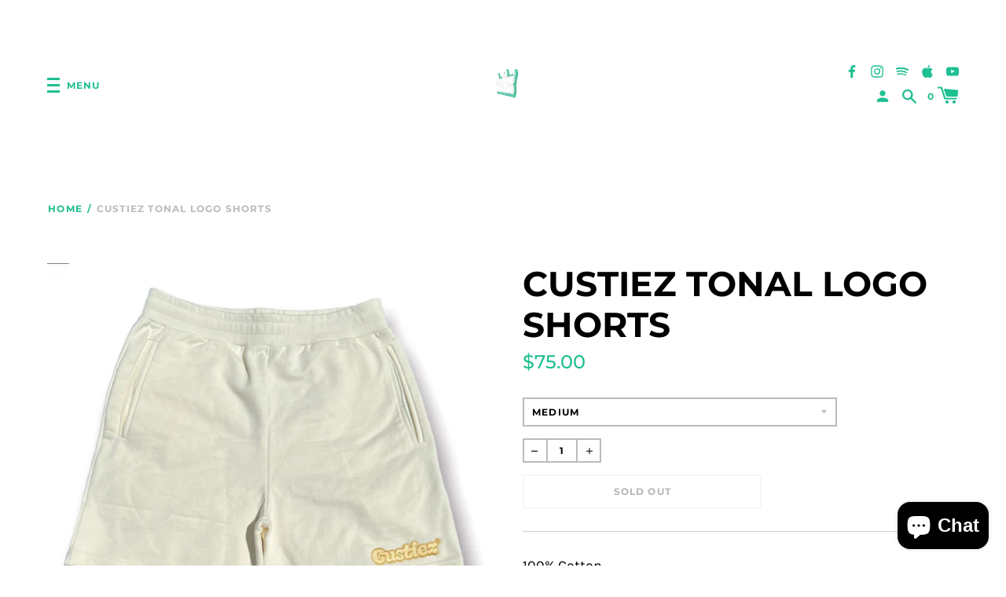

--- FILE ---
content_type: text/css
request_url: https://custiezofficial.com/cdn/shop/t/5/assets/theme.scss.css?v=90088250211492775821759261850
body_size: 21625
content:
@font-face{font-family:Montserrat;font-weight:700;font-style:normal;src:url(//custiezofficial.com/cdn/fonts/montserrat/montserrat_n7.3c434e22befd5c18a6b4afadb1e3d77c128c7939.woff2?h1=Y3VzdGllem9mZmljaWFsLmNvbQ&h2=Y3VzdGllei1vZmZpY2lhbC5hY2NvdW50Lm15c2hvcGlmeS5jb20&hmac=9097c36e06be24075684630b223a2d00de2b40a331ef7472e51aaabcc2fe8072) format("woff2"),url(//custiezofficial.com/cdn/fonts/montserrat/montserrat_n7.5d9fa6e2cae713c8fb539a9876489d86207fe957.woff?h1=Y3VzdGllem9mZmljaWFsLmNvbQ&h2=Y3VzdGllei1vZmZpY2lhbC5hY2NvdW50Lm15c2hvcGlmeS5jb20&hmac=f7375e1490327347810cae762ab5f04b678d85a7bd73d3b336b92a84c0407f28) format("woff")}@font-face{font-family:Karla;font-weight:400;font-style:normal;src:url(//custiezofficial.com/cdn/fonts/karla/karla_n4.40497e07df527e6a50e58fb17ef1950c72f3e32c.woff2?h1=Y3VzdGllem9mZmljaWFsLmNvbQ&h2=Y3VzdGllei1vZmZpY2lhbC5hY2NvdW50Lm15c2hvcGlmeS5jb20&hmac=1e17c09aa5ba2167467d678db1859b9d26fbcf20b688d6fc20246f406018433a) format("woff2"),url(//custiezofficial.com/cdn/fonts/karla/karla_n4.e9f6f9de321061073c6bfe03c28976ba8ce6ee18.woff?h1=Y3VzdGllem9mZmljaWFsLmNvbQ&h2=Y3VzdGllei1vZmZpY2lhbC5hY2NvdW50Lm15c2hvcGlmeS5jb20&hmac=daa398cb83704d5e068d9c6c05fc639128001490952f661f0eaabc7a8cdc6758) format("woff")}@font-face{font-family:Montserrat;font-weight:700;font-style:normal;src:url(//custiezofficial.com/cdn/fonts/montserrat/montserrat_n7.3c434e22befd5c18a6b4afadb1e3d77c128c7939.woff2?h1=Y3VzdGllem9mZmljaWFsLmNvbQ&h2=Y3VzdGllei1vZmZpY2lhbC5hY2NvdW50Lm15c2hvcGlmeS5jb20&hmac=9097c36e06be24075684630b223a2d00de2b40a331ef7472e51aaabcc2fe8072) format("woff2"),url(//custiezofficial.com/cdn/fonts/montserrat/montserrat_n7.5d9fa6e2cae713c8fb539a9876489d86207fe957.woff?h1=Y3VzdGllem9mZmljaWFsLmNvbQ&h2=Y3VzdGllei1vZmZpY2lhbC5hY2NvdW50Lm15c2hvcGlmeS5jb20&hmac=f7375e1490327347810cae762ab5f04b678d85a7bd73d3b336b92a84c0407f28) format("woff")}@font-face{font-family:Montserrat;font-weight:900;font-style:normal;src:url(//custiezofficial.com/cdn/fonts/montserrat/montserrat_n9.680ded1be351aa3bf3b3650ac5f6df485af8a07c.woff2?h1=Y3VzdGllem9mZmljaWFsLmNvbQ&h2=Y3VzdGllei1vZmZpY2lhbC5hY2NvdW50Lm15c2hvcGlmeS5jb20&hmac=88148c798afc85927b0600193cd4202efb6d54e8492151be47b1e64c004a1e5f) format("woff2"),url(//custiezofficial.com/cdn/fonts/montserrat/montserrat_n9.0cc5aaeff26ef35c23b69a061997d78c9697a382.woff?h1=Y3VzdGllem9mZmljaWFsLmNvbQ&h2=Y3VzdGllei1vZmZpY2lhbC5hY2NvdW50Lm15c2hvcGlmeS5jb20&hmac=16d84d4ed71ff4e42d16b91f1e5bc886bce8347b9cd9ede45a77fbaffef29759) format("woff")}@font-face{font-family:Montserrat;font-weight:700;font-style:italic;src:url(//custiezofficial.com/cdn/fonts/montserrat/montserrat_i7.a0d4a463df4f146567d871890ffb3c80408e7732.woff2?h1=Y3VzdGllem9mZmljaWFsLmNvbQ&h2=Y3VzdGllei1vZmZpY2lhbC5hY2NvdW50Lm15c2hvcGlmeS5jb20&hmac=23aa1a0f526e58e43ed881bbd5e79c5ccc338f9784763b244a123e181fbf4d88) format("woff2"),url(//custiezofficial.com/cdn/fonts/montserrat/montserrat_i7.f6ec9f2a0681acc6f8152c40921d2a4d2e1a2c78.woff?h1=Y3VzdGllem9mZmljaWFsLmNvbQ&h2=Y3VzdGllei1vZmZpY2lhbC5hY2NvdW50Lm15c2hvcGlmeS5jb20&hmac=76366d493993eb2d2cb231aca42953701ef25a5429cb0298acda7adcdfd5a679) format("woff")}@font-face{font-family:Montserrat;font-weight:900;font-style:italic;src:url(//custiezofficial.com/cdn/fonts/montserrat/montserrat_i9.cd566e55c5982a3a39b3949665a79c881e095b14.woff2?h1=Y3VzdGllem9mZmljaWFsLmNvbQ&h2=Y3VzdGllei1vZmZpY2lhbC5hY2NvdW50Lm15c2hvcGlmeS5jb20&hmac=28788478d93b196a05f1d911064e6bddf32bcdbe03d6782ec650675aad070867) format("woff2"),url(//custiezofficial.com/cdn/fonts/montserrat/montserrat_i9.b18527943b7f5bc1488b82e39deb595a73d3e645.woff?h1=Y3VzdGllem9mZmljaWFsLmNvbQ&h2=Y3VzdGllei1vZmZpY2lhbC5hY2NvdW50Lm15c2hvcGlmeS5jb20&hmac=2c8a1295d6b044626c9a19238b399281879f7421438f22f5260e70484bfadf93) format("woff")}@font-face{font-family:Montserrat;font-weight:500;font-style:normal;src:url(//custiezofficial.com/cdn/fonts/montserrat/montserrat_n5.07ef3781d9c78c8b93c98419da7ad4fbeebb6635.woff2?h1=Y3VzdGllem9mZmljaWFsLmNvbQ&h2=Y3VzdGllei1vZmZpY2lhbC5hY2NvdW50Lm15c2hvcGlmeS5jb20&hmac=287dbe77670721e0483797f47601302a8596c459f5987f92c29de0740a024258) format("woff2"),url(//custiezofficial.com/cdn/fonts/montserrat/montserrat_n5.adf9b4bd8b0e4f55a0b203cdd84512667e0d5e4d.woff?h1=Y3VzdGllem9mZmljaWFsLmNvbQ&h2=Y3VzdGllei1vZmZpY2lhbC5hY2NvdW50Lm15c2hvcGlmeS5jb20&hmac=d2ac99ef0c5edaba14095b0e35a0750d5ec9da5d1623280860247d75e5e8083d) format("woff")}.feature-image-overlay{font-family:Montserrat,sans-serif;font-size:2.28571em;font-weight:700;font-style:normal;letter-spacing:.2em;text-transform:uppercase;font-size:4em;color:#fff}.standard-index{font-family:Montserrat,sans-serif;font-size:2.28571em;font-weight:700;font-style:normal;letter-spacing:.2em;letter-spacing:0;font-size:1.71429em;line-height:1.2;color:#000;text-transform:uppercase}.standard-index-smaller{font-family:Montserrat,sans-serif;font-size:2.28571em;font-weight:700;font-style:normal;letter-spacing:.2em;letter-spacing:0;font-size:1.71429em;line-height:1.2;color:#000;text-transform:uppercase;font-size:1.28571em}.standard-index-base{font-family:Montserrat,sans-serif;font-size:2.28571em;font-weight:700;font-style:normal;letter-spacing:.2em;letter-spacing:0;font-size:1.71429em;line-height:1.2;color:#000;text-transform:uppercase;font-size:1em}.standard-single{font-family:Montserrat,sans-serif;font-size:2.28571em;font-weight:700;font-style:normal;letter-spacing:.2em;letter-spacing:0;font-size:1.71429em;line-height:1.2;color:#000;text-transform:uppercase;font-size:3.14286em}.standard-index-body{font-family:Karla,sans-serif}.feature-copy{font-family:Karla,sans-serif;font-size:1.28571em;line-height:1.6}.section-title{font-family:Montserrat,sans-serif;font-size:2.28571em;font-weight:700;font-style:normal;font-size:1.14286em;letter-spacing:.2em;text-transform:uppercase;text-align:center}.secondary{font-family:Montserrat,sans-serif;font-size:.85714em;font-weight:700;font-style:normal;letter-spacing:.1em;text-indent:.05em;text-transform:uppercase;color:#bbb}.product-grid-title{font-family:Montserrat,sans-serif;font-size:2.28571em;font-weight:700;font-style:normal;letter-spacing:.2em;font-size:1em;font-weight:500;letter-spacing:.1em;text-transform:uppercase}body,input,textarea,button,select,.disclosure__toggle{font-size:14px;line-height:1.6;font-family:Karla,sans-serif;color:#000;font-weight:300;-moz-osx-font-smoothing:grayscale;-webkit-font-smoothing:antialiased;-webkit-text-size-adjust:100%}h1,.h1,h2,.h2,h3,.h3,h4,.h4,h5,.h5,h6,.h6{display:block;font-family:Montserrat,sans-serif;font-weight:700;margin:0 0 .5em;line-height:1.4}h1 a,.h1 a,h2 a,.h2 a,h3 a,.h3 a,h4 a,.h4 a,h5 a,.h5 a,h6 a,.h6 a{text-decoration:none;font-weight:inherit}h1,.h1{font-family:Montserrat,sans-serif;font-size:2.28571em;font-weight:700;font-style:normal;letter-spacing:.2em;letter-spacing:0;font-size:1.71429em;line-height:1.2;color:#000;font-size:2.57143em;text-transform:uppercase}h1.standard-single,.standard-single.h1,h1.standard-index,.standard-index.h1{text-transform:uppercase}h2,.h2{font-family:Montserrat,sans-serif;font-size:2.28571em;font-weight:700;font-style:normal;letter-spacing:.2em;letter-spacing:0;font-size:1.71429em;line-height:1.2;color:#000;text-transform:uppercase;font-size:2em}h3,.h3{font-size:1.57143em}h4,.h4{font-size:1.42857em;font-weight:500}h5,.h5{font-size:1.14286em}h6,.h6{font-size:1em}p{margin:0 0 15px}p img{margin:0}em{font-style:italic}b,strong{font-weight:700}small{font-size:.9em}sup,sub{position:relative;font-size:60%;vertical-align:baseline}sup{top:-.5em}sub{bottom:-.5em}blockquote{font-size:1.125em;line-height:1.45;font-style:italic;margin:0 0 30px;padding:15px 30px;border-left:1px solid #cfcfcf}blockquote p{margin-bottom:0}blockquote p+cite{margin-top:15px}blockquote cite{display:block;font-size:.75em}blockquote cite:before{content:"\2014  "}code,pre{background-color:#faf7f5;font-family:Consolas,monospace;font-size:1em;border:0 none;padding:0 2px;color:#51ab62}pre{overflow:auto;padding:15px;margin:0 0 30px}hr{clear:both;border-top:solid #cfcfcf;border-width:1px 0 0;margin:30px 0;height:0}hr.hr--small{margin:15px 0}hr.hr--clear{border-top-color:transparent}.section-header{margin-bottom:20px}@media screen and (min-width: 769px){.section-header{display:table;width:100%}.section-header__title{margin-bottom:12px}.section-header__left{display:table-cell;vertical-align:middle;margin-bottom:0}.section-header__left h1,.section-header__left .h1,.section-header__left h2,.section-header__left .h2,.section-header__left h3,.section-header__left .h3,.section-header__left h4,.section-header__left .h4{margin-bottom:0}.section-header__right{display:table-cell;vertical-align:middle;text-align:right;width:335px}}@media screen and (min-width: 769px) and (max-width: 768px){.section-header__right{margin-bottom:30px}}.section-header__right .form-horizontal,.section-header__right .collection-view{display:inline-block;vertical-align:middle}@media screen and (min-width: 481px){.section-header__right label+select,.section-header__right label+.disclosure__toggle,.section-header__right .collection-view{margin-left:15px}}.collection-view{display:inline-block;border:1px solid #cfcfcf;border-radius:3px;padding:0 5px;height:37px;overflow:hidden}@media screen and (min-width: 769px){.collection-view{display:inline-block}}.change-view{display:block;background:none;border:0 none;float:left;padding:10px 8px;color:#cfcfcf;line-height:1}.change-view:hover,.change-view:focus{color:#1ebf90}.change-view--active{cursor:default;color:#1ebf90}.text-align--center{text-align:center}*,input,:before,:after{box-sizing:border-box}html,body{padding:0;margin:0}article,aside,details,figcaption,figure,footer,header,hgroup,main,nav,section,summary{display:block}audio,canvas,progress,video{display:inline-block;vertical-align:baseline}input[type=number]::-webkit-inner-spin-button,input[type=number]::-webkit-outer-spin-button{height:auto}input[type=search]::-webkit-search-cancel-button,input[type=search]::-webkit-search-decoration{-webkit-appearance:none}.clearfix{*zoom: 1}.clearfix:after{content:"";display:table;clear:both}.visually-hidden{position:absolute!important;overflow:hidden;clip:rect(0 0 0 0);height:1px;width:1px;margin:-1px;padding:0;border:0}.js-focus-hidden:focus{outline:none}.label-hidden{position:absolute!important;overflow:hidden;clip:rect(0 0 0 0);height:1px;width:1px;margin:-1px;padding:0;border:0}.no-placeholder .label-hidden,.visually-shown{position:inherit!important;overflow:auto;clip:auto;width:auto;height:auto;margin:0}.no-js:not(html){display:none!important}.no-js .no-js:not(html){display:block}.no-js .js{display:none!important}.supports-no-cookies:not(html){display:none}html.supports-no-cookies .supports-no-cookies:not(html){display:block}html.supports-no-cookies .supports-cookies{display:none}.is-transitioning{display:block!important;visibility:visible!important}.display-table{display:table;table-layout:fixed;width:100%}.display-table-cell{display:table-cell;vertical-align:middle;float:none}@media screen and (min-width: 769px){.large--display-table{display:table;table-layout:fixed;width:100%}.large--display-table-cell{display:table-cell;vertical-align:middle;float:none}}.visually-hidden{position:absolute;overflow:hidden;clip:rect(0 0 0 0);height:1px;width:1px;margin:-1px;padding:0;border:0}.ratio-box{position:relative}.ratio-box:before{content:"";display:block;padding-top:100%}.ratio-box__content{bottom:0;left:0;position:absolute;right:0;top:0}.skip-link:focus{position:absolute!important;overflow:auto;clip:auto;width:auto;height:auto;margin:0;color:#000;background-color:#fff;padding:15px;z-index:10000;transition:none}.align-bottom{vertical-align:bottom}.grid--table>.grid__item.align-bottom{vertical-align:bottom}.overflow-visible{overflow:visible}.block{display:block}.grid,.grid--rev,.grid--full,.grid-uniform{*zoom: 1}.grid:after,.grid--rev:after,.grid--full:after,.grid-uniform:after{content:"";display:table;clear:both}.grid__item.clear{clear:both}.grid--table{display:table;table-layout:fixed;width:100%;padding:30px 0}.grid--table>.grid__item{padding:0;float:none;display:table-cell;vertical-align:middle}.grid,.grid--rev,.grid--full,.grid-uniform{list-style:none;padding:0;margin:0 0 0 -50px}.grid__item{box-sizing:border-box;float:left;min-height:1px;padding-left:50px;vertical-align:top;width:100%}.grid--half-gutter{margin-left:-25px}.grid--half-gutter .grid__item{padding-left:25px}.grid--rev{direction:rtl;text-align:left}.grid--rev>.grid__item{direction:ltr;text-align:left;float:right}.grid--full{margin-left:0}.grid--full>.grid__item{padding-left:0}.one-whole{width:100%}.one-half{width:50%}.one-third{width:33.333%}.two-thirds{width:66.666%}.one-quarter{width:25%}.two-quarters{width:50%}.three-quarters{width:75%}.one-fifth{width:20%}.two-fifths{width:40%}.three-fifths{width:60%}.four-fifths{width:80%}.one-sixth{width:16.666%}.two-sixths{width:33.333%}.three-sixths{width:50%}.four-sixths{width:66.666%}.five-sixths{width:83.333%}.one-seventh{width:14.2857%}.two-sevenths{width:28.57142%}.three-sevenths{width:42.85714%}.four-sevenths{width:57.14285%}.five-sevenths{width:71.42857%}.six-sevenths{width:85.71428%}.one-eighth{width:12.5%}.two-eighths{width:25%}.three-eighths{width:37.5%}.four-eighths{width:50%}.five-eighths{width:62.5%}.six-eighths{width:75%}.seven-eighths{width:87.5%}.one-tenth{width:10%}.two-tenths{width:20%}.three-tenths{width:30%}.four-tenths{width:40%}.five-tenths{width:50%}.six-tenths{width:60%}.seven-tenths{width:70%}.eight-tenths{width:80%}.nine-tenths{width:90%}.one-twelfth{width:8.333%}.two-twelfths{width:16.666%}.three-twelfths{width:25%}.four-twelfths{width:33.333%}.five-twelfths{width:41.666%}.six-twelfths{width:50%}.seven-twelfths{width:58.333%}.eight-twelfths{width:66.666%}.nine-twelfths{width:75%}.ten-twelfths{width:83.333%}.eleven-twelfths{width:91.666%}.show{display:block!important}.hide{display:none!important}.text-left{text-align:left!important}.text-right{text-align:right!important}.text-center{text-align:center!important}.left{float:left!important}.right{float:right!important}@media only screen and (max-width: 480px){.small--one-whole{width:100%}.small--one-half{width:50%}.small--one-third{width:33.333%}.small--two-thirds{width:66.666%}.small--one-quarter{width:25%}.small--two-quarters{width:50%}.small--three-quarters{width:75%}.small--one-fifth{width:20%}.small--two-fifths{width:40%}.small--three-fifths{width:60%}.small--four-fifths{width:80%}.small--one-sixth{width:16.666%}.small--two-sixths{width:33.333%}.small--three-sixths{width:50%}.small--four-sixths{width:66.666%}.small--five-sixths{width:83.333%}.small--one-seventh{width:14.2857%}.small--two-sevenths{width:28.57142%}.small--three-sevenths{width:42.85714%}.small--four-sevenths{width:57.14285%}.small--five-sevenths{width:71.42857%}.small--six-sevenths{width:85.71428%}.small--one-eighth{width:12.5%}.small--two-eighths{width:25%}.small--three-eighths{width:37.5%}.small--four-eighths{width:50%}.small--five-eighths{width:62.5%}.small--six-eighths{width:75%}.small--seven-eighths{width:87.5%}.small--one-tenth{width:10%}.small--two-tenths{width:20%}.small--three-tenths{width:30%}.small--four-tenths{width:40%}.small--five-tenths{width:50%}.small--six-tenths{width:60%}.small--seven-tenths{width:70%}.small--eight-tenths{width:80%}.small--nine-tenths{width:90%}.small--one-twelfth{width:8.333%}.small--two-twelfths{width:16.666%}.small--three-twelfths{width:25%}.small--four-twelfths{width:33.333%}.small--five-twelfths{width:41.666%}.small--six-twelfths{width:50%}.small--seven-twelfths{width:58.333%}.small--eight-twelfths{width:66.666%}.small--nine-twelfths{width:75%}.small--ten-twelfths{width:83.333%}.small--eleven-twelfths{width:91.666%}.small--show{display:block!important}.small--hide{display:none!important}.small--text-left{text-align:left!important}.small--text-right{text-align:right!important}.small--text-center{text-align:center!important}.small--left{float:left!important}.small--right{float:right!important}.grid-uniform .small--one-half:nth-child(odd),.grid-uniform .small--one-third:nth-child(3n+1),.grid-uniform .small--one-quarter:nth-child(4n+1),.grid-uniform .small--one-fifth:nth-child(5n+1),.grid-uniform .small--one-sixth:nth-child(6n+1),.grid-uniform .small--two-sixths:nth-child(3n+1),.grid-uniform .small--three-sixths:nth-child(odd),.grid-uniform .small--two-eighths:nth-child(4n+1),.grid-uniform .small--four-eighths:nth-child(odd),.grid-uniform .small--five-tenths:nth-child(odd),.grid-uniform .small--one-twelfth:nth-child(12n+1),.grid-uniform .small--two-twelfths:nth-child(6n+1),.grid-uniform .small--three-twelfths:nth-child(4n+1),.grid-uniform .small--four-twelfths:nth-child(3n+1),.grid-uniform .small--six-twelfths:nth-child(odd){clear:both}}@media only screen and (min-width: 481px) and (max-width: 768px){.medium--one-whole{width:100%}.medium--one-half{width:50%}.medium--one-third{width:33.333%}.medium--two-thirds{width:66.666%}.medium--one-quarter{width:25%}.medium--two-quarters{width:50%}.medium--three-quarters{width:75%}.medium--one-fifth{width:20%}.medium--two-fifths{width:40%}.medium--three-fifths{width:60%}.medium--four-fifths{width:80%}.medium--one-sixth{width:16.666%}.medium--two-sixths{width:33.333%}.medium--three-sixths{width:50%}.medium--four-sixths{width:66.666%}.medium--five-sixths{width:83.333%}.medium--one-seventh{width:14.2857%}.medium--two-sevenths{width:28.57142%}.medium--three-sevenths{width:42.85714%}.medium--four-sevenths{width:57.14285%}.medium--five-sevenths{width:71.42857%}.medium--six-sevenths{width:85.71428%}.medium--one-eighth{width:12.5%}.medium--two-eighths{width:25%}.medium--three-eighths{width:37.5%}.medium--four-eighths{width:50%}.medium--five-eighths{width:62.5%}.medium--six-eighths{width:75%}.medium--seven-eighths{width:87.5%}.medium--one-tenth{width:10%}.medium--two-tenths{width:20%}.medium--three-tenths{width:30%}.medium--four-tenths{width:40%}.medium--five-tenths{width:50%}.medium--six-tenths{width:60%}.medium--seven-tenths{width:70%}.medium--eight-tenths{width:80%}.medium--nine-tenths{width:90%}.medium--one-twelfth{width:8.333%}.medium--two-twelfths{width:16.666%}.medium--three-twelfths{width:25%}.medium--four-twelfths{width:33.333%}.medium--five-twelfths{width:41.666%}.medium--six-twelfths{width:50%}.medium--seven-twelfths{width:58.333%}.medium--eight-twelfths{width:66.666%}.medium--nine-twelfths{width:75%}.medium--ten-twelfths{width:83.333%}.medium--eleven-twelfths{width:91.666%}.medium--show{display:block!important}.medium--hide{display:none!important}.medium--text-left{text-align:left!important}.medium--text-right{text-align:right!important}.medium--text-center{text-align:center!important}.medium--left{float:left!important}.medium--right{float:right!important}.grid-uniform .medium--one-half:nth-child(odd),.grid-uniform .medium--one-third:nth-child(3n+1),.grid-uniform .medium--one-quarter:nth-child(4n+1),.grid-uniform .medium--one-fifth:nth-child(5n+1),.grid-uniform .medium--one-sixth:nth-child(6n+1),.grid-uniform .medium--two-sixths:nth-child(3n+1),.grid-uniform .medium--three-sixths:nth-child(odd),.grid-uniform .medium--two-eighths:nth-child(4n+1),.grid-uniform .medium--four-eighths:nth-child(odd),.grid-uniform .medium--five-tenths:nth-child(odd),.grid-uniform .medium--one-twelfth:nth-child(12n+1),.grid-uniform .medium--two-twelfths:nth-child(6n+1),.grid-uniform .medium--three-twelfths:nth-child(4n+1),.grid-uniform .medium--four-twelfths:nth-child(3n+1),.grid-uniform .medium--six-twelfths:nth-child(odd){clear:both}}@media only screen and (max-width: 768px){.medium-down--one-whole{width:100%}.medium-down--one-half{width:50%}.medium-down--one-third{width:33.333%}.medium-down--two-thirds{width:66.666%}.medium-down--one-quarter{width:25%}.medium-down--two-quarters{width:50%}.medium-down--three-quarters{width:75%}.medium-down--one-fifth{width:20%}.medium-down--two-fifths{width:40%}.medium-down--three-fifths{width:60%}.medium-down--four-fifths{width:80%}.medium-down--one-sixth{width:16.666%}.medium-down--two-sixths{width:33.333%}.medium-down--three-sixths{width:50%}.medium-down--four-sixths{width:66.666%}.medium-down--five-sixths{width:83.333%}.medium-down--one-seventh{width:14.2857%}.medium-down--two-sevenths{width:28.57142%}.medium-down--three-sevenths{width:42.85714%}.medium-down--four-sevenths{width:57.14285%}.medium-down--five-sevenths{width:71.42857%}.medium-down--six-sevenths{width:85.71428%}.medium-down--one-eighth{width:12.5%}.medium-down--two-eighths{width:25%}.medium-down--three-eighths{width:37.5%}.medium-down--four-eighths{width:50%}.medium-down--five-eighths{width:62.5%}.medium-down--six-eighths{width:75%}.medium-down--seven-eighths{width:87.5%}.medium-down--one-tenth{width:10%}.medium-down--two-tenths{width:20%}.medium-down--three-tenths{width:30%}.medium-down--four-tenths{width:40%}.medium-down--five-tenths{width:50%}.medium-down--six-tenths{width:60%}.medium-down--seven-tenths{width:70%}.medium-down--eight-tenths{width:80%}.medium-down--nine-tenths{width:90%}.medium-down--one-twelfth{width:8.333%}.medium-down--two-twelfths{width:16.666%}.medium-down--three-twelfths{width:25%}.medium-down--four-twelfths{width:33.333%}.medium-down--five-twelfths{width:41.666%}.medium-down--six-twelfths{width:50%}.medium-down--seven-twelfths{width:58.333%}.medium-down--eight-twelfths{width:66.666%}.medium-down--nine-twelfths{width:75%}.medium-down--ten-twelfths{width:83.333%}.medium-down--eleven-twelfths{width:91.666%}.medium-down--show{display:block!important}.medium-down--hide{display:none!important}.medium-down--text-left{text-align:left!important}.medium-down--text-right{text-align:right!important}.medium-down--text-center{text-align:center!important}.medium-down--left{float:left!important}.medium-down--right{float:right!important}.grid-uniform .medium-down--one-half:nth-child(odd),.grid-uniform .medium-down--one-third:nth-child(3n+1),.grid-uniform .medium-down--one-quarter:nth-child(4n+1),.grid-uniform .medium-down--one-fifth:nth-child(5n+1),.grid-uniform .medium-down--one-sixth:nth-child(6n+1),.grid-uniform .medium-down--two-sixths:nth-child(3n+1),.grid-uniform .medium-down--three-sixths:nth-child(odd),.grid-uniform .medium-down--two-eighths:nth-child(4n+1),.grid-uniform .medium-down--four-eighths:nth-child(odd),.grid-uniform .medium-down--five-tenths:nth-child(odd),.grid-uniform .medium-down--one-twelfth:nth-child(12n+1),.grid-uniform .medium-down--two-twelfths:nth-child(6n+1),.grid-uniform .medium-down--three-twelfths:nth-child(4n+1),.grid-uniform .medium-down--four-twelfths:nth-child(3n+1),.grid-uniform .medium-down--six-twelfths:nth-child(odd){clear:both}}@media only screen and (max-width: 1024px){.desktop-down--one-whole{width:100%}.desktop-down--one-half{width:50%}.desktop-down--one-third{width:33.333%}.desktop-down--two-thirds{width:66.666%}.desktop-down--one-quarter{width:25%}.desktop-down--two-quarters{width:50%}.desktop-down--three-quarters{width:75%}.desktop-down--one-fifth{width:20%}.desktop-down--two-fifths{width:40%}.desktop-down--three-fifths{width:60%}.desktop-down--four-fifths{width:80%}.desktop-down--one-sixth{width:16.666%}.desktop-down--two-sixths{width:33.333%}.desktop-down--three-sixths{width:50%}.desktop-down--four-sixths{width:66.666%}.desktop-down--five-sixths{width:83.333%}.desktop-down--one-seventh{width:14.2857%}.desktop-down--two-sevenths{width:28.57142%}.desktop-down--three-sevenths{width:42.85714%}.desktop-down--four-sevenths{width:57.14285%}.desktop-down--five-sevenths{width:71.42857%}.desktop-down--six-sevenths{width:85.71428%}.desktop-down--one-eighth{width:12.5%}.desktop-down--two-eighths{width:25%}.desktop-down--three-eighths{width:37.5%}.desktop-down--four-eighths{width:50%}.desktop-down--five-eighths{width:62.5%}.desktop-down--six-eighths{width:75%}.desktop-down--seven-eighths{width:87.5%}.desktop-down--one-tenth{width:10%}.desktop-down--two-tenths{width:20%}.desktop-down--three-tenths{width:30%}.desktop-down--four-tenths{width:40%}.desktop-down--five-tenths{width:50%}.desktop-down--six-tenths{width:60%}.desktop-down--seven-tenths{width:70%}.desktop-down--eight-tenths{width:80%}.desktop-down--nine-tenths{width:90%}.desktop-down--one-twelfth{width:8.333%}.desktop-down--two-twelfths{width:16.666%}.desktop-down--three-twelfths{width:25%}.desktop-down--four-twelfths{width:33.333%}.desktop-down--five-twelfths{width:41.666%}.desktop-down--six-twelfths{width:50%}.desktop-down--seven-twelfths{width:58.333%}.desktop-down--eight-twelfths{width:66.666%}.desktop-down--nine-twelfths{width:75%}.desktop-down--ten-twelfths{width:83.333%}.desktop-down--eleven-twelfths{width:91.666%}.desktop-down--show{display:block!important}.desktop-down--hide{display:none!important}.desktop-down--text-left{text-align:left!important}.desktop-down--text-right{text-align:right!important}.desktop-down--text-center{text-align:center!important}.desktop-down--left{float:left!important}.desktop-down--right{float:right!important}.grid-uniform .desktop-down--one-half:nth-child(odd),.grid-uniform .desktop-down--one-third:nth-child(3n+1),.grid-uniform .desktop-down--one-quarter:nth-child(4n+1),.grid-uniform .desktop-down--one-fifth:nth-child(5n+1),.grid-uniform .desktop-down--one-sixth:nth-child(6n+1),.grid-uniform .desktop-down--two-sixths:nth-child(3n+1),.grid-uniform .desktop-down--three-sixths:nth-child(odd),.grid-uniform .desktop-down--two-eighths:nth-child(4n+1),.grid-uniform .desktop-down--four-eighths:nth-child(odd),.grid-uniform .desktop-down--five-tenths:nth-child(odd),.grid-uniform .desktop-down--one-twelfth:nth-child(12n+1),.grid-uniform .desktop-down--two-twelfths:nth-child(6n+1),.grid-uniform .desktop-down--three-twelfths:nth-child(4n+1),.grid-uniform .desktop-down--four-twelfths:nth-child(3n+1),.grid-uniform .desktop-down--six-twelfths:nth-child(odd){clear:both}}@media only screen and (min-width: 769px){.large--one-whole{width:100%}.large--one-half{width:50%}.large--one-third{width:33.333%}.large--two-thirds{width:66.666%}.large--one-quarter{width:25%}.large--two-quarters{width:50%}.large--three-quarters{width:75%}.large--one-fifth{width:20%}.large--two-fifths{width:40%}.large--three-fifths{width:60%}.large--four-fifths{width:80%}.large--one-sixth{width:16.666%}.large--two-sixths{width:33.333%}.large--three-sixths{width:50%}.large--four-sixths{width:66.666%}.large--five-sixths{width:83.333%}.large--one-seventh{width:14.2857%}.large--two-sevenths{width:28.57142%}.large--three-sevenths{width:42.85714%}.large--four-sevenths{width:57.14285%}.large--five-sevenths{width:71.42857%}.large--six-sevenths{width:85.71428%}.large--one-eighth{width:12.5%}.large--two-eighths{width:25%}.large--three-eighths{width:37.5%}.large--four-eighths{width:50%}.large--five-eighths{width:62.5%}.large--six-eighths{width:75%}.large--seven-eighths{width:87.5%}.large--one-tenth{width:10%}.large--two-tenths{width:20%}.large--three-tenths{width:30%}.large--four-tenths{width:40%}.large--five-tenths{width:50%}.large--six-tenths{width:60%}.large--seven-tenths{width:70%}.large--eight-tenths{width:80%}.large--nine-tenths{width:90%}.large--one-twelfth{width:8.333%}.large--two-twelfths{width:16.666%}.large--three-twelfths{width:25%}.large--four-twelfths{width:33.333%}.large--five-twelfths{width:41.666%}.large--six-twelfths{width:50%}.large--seven-twelfths{width:58.333%}.large--eight-twelfths{width:66.666%}.large--nine-twelfths{width:75%}.large--ten-twelfths{width:83.333%}.large--eleven-twelfths{width:91.666%}.large--show{display:block!important}.large--hide{display:none!important}.large--text-left{text-align:left!important}.large--text-right{text-align:right!important}.large--text-center{text-align:center!important}.large--left{float:left!important}.large--right{float:right!important}.grid-uniform .large--one-half:nth-child(odd),.grid-uniform .large--one-third:nth-child(3n+1),.grid-uniform .large--one-quarter:nth-child(4n+1),.grid-uniform .large--one-fifth:nth-child(5n+1),.grid-uniform .large--one-sixth:nth-child(6n+1),.grid-uniform .large--two-sixths:nth-child(3n+1),.grid-uniform .large--three-sixths:nth-child(odd),.grid-uniform .large--two-eighths:nth-child(4n+1),.grid-uniform .large--four-eighths:nth-child(odd),.grid-uniform .large--five-tenths:nth-child(odd),.grid-uniform .large--one-twelfth:nth-child(12n+1),.grid-uniform .large--two-twelfths:nth-child(6n+1),.grid-uniform .large--three-twelfths:nth-child(4n+1),.grid-uniform .large--four-twelfths:nth-child(3n+1),.grid-uniform .large--six-twelfths:nth-child(odd){clear:both}}@media only screen and (min-width: 1441px){.xlarge--one-whole{width:100%}.xlarge--one-half{width:50%}.xlarge--one-third{width:33.333%}.xlarge--two-thirds{width:66.666%}.xlarge--one-quarter{width:25%}.xlarge--two-quarters{width:50%}.xlarge--three-quarters{width:75%}.xlarge--one-fifth{width:20%}.xlarge--two-fifths{width:40%}.xlarge--three-fifths{width:60%}.xlarge--four-fifths{width:80%}.xlarge--one-sixth{width:16.666%}.xlarge--two-sixths{width:33.333%}.xlarge--three-sixths{width:50%}.xlarge--four-sixths{width:66.666%}.xlarge--five-sixths{width:83.333%}.xlarge--one-seventh{width:14.2857%}.xlarge--two-sevenths{width:28.57142%}.xlarge--three-sevenths{width:42.85714%}.xlarge--four-sevenths{width:57.14285%}.xlarge--five-sevenths{width:71.42857%}.xlarge--six-sevenths{width:85.71428%}.xlarge--one-eighth{width:12.5%}.xlarge--two-eighths{width:25%}.xlarge--three-eighths{width:37.5%}.xlarge--four-eighths{width:50%}.xlarge--five-eighths{width:62.5%}.xlarge--six-eighths{width:75%}.xlarge--seven-eighths{width:87.5%}.xlarge--one-tenth{width:10%}.xlarge--two-tenths{width:20%}.xlarge--three-tenths{width:30%}.xlarge--four-tenths{width:40%}.xlarge--five-tenths{width:50%}.xlarge--six-tenths{width:60%}.xlarge--seven-tenths{width:70%}.xlarge--eight-tenths{width:80%}.xlarge--nine-tenths{width:90%}.xlarge--one-twelfth{width:8.333%}.xlarge--two-twelfths{width:16.666%}.xlarge--three-twelfths{width:25%}.xlarge--four-twelfths{width:33.333%}.xlarge--five-twelfths{width:41.666%}.xlarge--six-twelfths{width:50%}.xlarge--seven-twelfths{width:58.333%}.xlarge--eight-twelfths{width:66.666%}.xlarge--nine-twelfths{width:75%}.xlarge--ten-twelfths{width:83.333%}.xlarge--eleven-twelfths{width:91.666%}.xlarge--show{display:block!important}.xlarge--hide{display:none!important}.xlarge--text-left{text-align:left!important}.xlarge--text-right{text-align:right!important}.xlarge--text-center{text-align:center!important}.xlarge--left{float:left!important}.xlarge--right{float:right!important}.grid-uniform .xlarge--one-half:nth-child(odd),.grid-uniform .xlarge--one-third:nth-child(3n+1),.grid-uniform .xlarge--one-quarter:nth-child(4n+1),.grid-uniform .xlarge--one-fifth:nth-child(5n+1),.grid-uniform .xlarge--one-sixth:nth-child(6n+1),.grid-uniform .xlarge--two-sixths:nth-child(3n+1),.grid-uniform .xlarge--three-sixths:nth-child(odd),.grid-uniform .xlarge--two-eighths:nth-child(4n+1),.grid-uniform .xlarge--four-eighths:nth-child(odd),.grid-uniform .xlarge--five-tenths:nth-child(odd),.grid-uniform .xlarge--one-twelfth:nth-child(12n+1),.grid-uniform .xlarge--two-twelfths:nth-child(6n+1),.grid-uniform .xlarge--three-twelfths:nth-child(4n+1),.grid-uniform .xlarge--four-twelfths:nth-child(3n+1),.grid-uniform .xlarge--six-twelfths:nth-child(odd){clear:both}}@media screen and (min-width: 1441px){.grid-uniform .large--one-quarter:nth-child(4n+1).xlarge--one-eighth{clear:none}}[class*=push--]{position:relative}.push--one-whole{left:100%}.push--one-half{left:50%}.push--one-third{left:33.333%}.push--two-thirds{left:66.666%}.push--one-quarter{left:25%}.push--two-quarters{left:50%}.push--three-quarters{left:75%}.push--one-fifth{left:20%}.push--two-fifths{left:40%}.push--three-fifths{left:60%}.push--four-fifths{left:80%}.push--one-sixth{left:16.666%}.push--two-sixths{left:33.333%}.push--three-sixths{left:50%}.push--four-sixths{left:66.666%}.push--five-sixths{left:83.333%}.push--one-seventh{left:14.2857%}.push--two-sevenths{left:28.57142%}.push--three-sevenths{left:42.85714%}.push--four-sevenths{left:57.14285%}.push--five-sevenths{left:71.42857%}.push--six-sevenths{left:85.71428%}.push--one-eighth{left:12.5%}.push--two-eighths{left:25%}.push--three-eighths{left:37.5%}.push--four-eighths{left:50%}.push--five-eighths{left:62.5%}.push--six-eighths{left:75%}.push--seven-eighths{left:87.5%}.push--one-tenth{left:10%}.push--two-tenths{left:20%}.push--three-tenths{left:30%}.push--four-tenths{left:40%}.push--five-tenths{left:50%}.push--six-tenths{left:60%}.push--seven-tenths{left:70%}.push--eight-tenths{left:80%}.push--nine-tenths{left:90%}.push--one-twelfth{left:8.333%}.push--two-twelfths{left:16.666%}.push--three-twelfths{left:25%}.push--four-twelfths{left:33.333%}.push--five-twelfths{left:41.666%}.push--six-twelfths{left:50%}.push--seven-twelfths{left:58.333%}.push--eight-twelfths{left:66.666%}.push--nine-twelfths{left:75%}.push--ten-twelfths{left:83.333%}.push--eleven-twelfths{left:91.666%}@media only screen and (min-width: 481px) and (max-width: 768px){.push--medium--one-whole{left:100%}.push--medium--one-half{left:50%}.push--medium--one-third{left:33.333%}.push--medium--two-thirds{left:66.666%}.push--medium--one-quarter{left:25%}.push--medium--two-quarters{left:50%}.push--medium--three-quarters{left:75%}.push--medium--one-fifth{left:20%}.push--medium--two-fifths{left:40%}.push--medium--three-fifths{left:60%}.push--medium--four-fifths{left:80%}.push--medium--one-sixth{left:16.666%}.push--medium--two-sixths{left:33.333%}.push--medium--three-sixths{left:50%}.push--medium--four-sixths{left:66.666%}.push--medium--five-sixths{left:83.333%}.push--medium--one-seventh{left:14.2857%}.push--medium--two-sevenths{left:28.57142%}.push--medium--three-sevenths{left:42.85714%}.push--medium--four-sevenths{left:57.14285%}.push--medium--five-sevenths{left:71.42857%}.push--medium--six-sevenths{left:85.71428%}.push--medium--one-eighth{left:12.5%}.push--medium--two-eighths{left:25%}.push--medium--three-eighths{left:37.5%}.push--medium--four-eighths{left:50%}.push--medium--five-eighths{left:62.5%}.push--medium--six-eighths{left:75%}.push--medium--seven-eighths{left:87.5%}.push--medium--one-tenth{left:10%}.push--medium--two-tenths{left:20%}.push--medium--three-tenths{left:30%}.push--medium--four-tenths{left:40%}.push--medium--five-tenths{left:50%}.push--medium--six-tenths{left:60%}.push--medium--seven-tenths{left:70%}.push--medium--eight-tenths{left:80%}.push--medium--nine-tenths{left:90%}.push--medium--one-twelfth{left:8.333%}.push--medium--two-twelfths{left:16.666%}.push--medium--three-twelfths{left:25%}.push--medium--four-twelfths{left:33.333%}.push--medium--five-twelfths{left:41.666%}.push--medium--six-twelfths{left:50%}.push--medium--seven-twelfths{left:58.333%}.push--medium--eight-twelfths{left:66.666%}.push--medium--nine-twelfths{left:75%}.push--medium--ten-twelfths{left:83.333%}.push--medium--eleven-twelfths{left:91.666%}}@media only screen and (max-width: 768px){.push--medium-down--one-whole{left:100%}.push--medium-down--one-half{left:50%}.push--medium-down--one-third{left:33.333%}.push--medium-down--two-thirds{left:66.666%}.push--medium-down--one-quarter{left:25%}.push--medium-down--two-quarters{left:50%}.push--medium-down--three-quarters{left:75%}.push--medium-down--one-fifth{left:20%}.push--medium-down--two-fifths{left:40%}.push--medium-down--three-fifths{left:60%}.push--medium-down--four-fifths{left:80%}.push--medium-down--one-sixth{left:16.666%}.push--medium-down--two-sixths{left:33.333%}.push--medium-down--three-sixths{left:50%}.push--medium-down--four-sixths{left:66.666%}.push--medium-down--five-sixths{left:83.333%}.push--medium-down--one-seventh{left:14.2857%}.push--medium-down--two-sevenths{left:28.57142%}.push--medium-down--three-sevenths{left:42.85714%}.push--medium-down--four-sevenths{left:57.14285%}.push--medium-down--five-sevenths{left:71.42857%}.push--medium-down--six-sevenths{left:85.71428%}.push--medium-down--one-eighth{left:12.5%}.push--medium-down--two-eighths{left:25%}.push--medium-down--three-eighths{left:37.5%}.push--medium-down--four-eighths{left:50%}.push--medium-down--five-eighths{left:62.5%}.push--medium-down--six-eighths{left:75%}.push--medium-down--seven-eighths{left:87.5%}.push--medium-down--one-tenth{left:10%}.push--medium-down--two-tenths{left:20%}.push--medium-down--three-tenths{left:30%}.push--medium-down--four-tenths{left:40%}.push--medium-down--five-tenths{left:50%}.push--medium-down--six-tenths{left:60%}.push--medium-down--seven-tenths{left:70%}.push--medium-down--eight-tenths{left:80%}.push--medium-down--nine-tenths{left:90%}.push--medium-down--one-twelfth{left:8.333%}.push--medium-down--two-twelfths{left:16.666%}.push--medium-down--three-twelfths{left:25%}.push--medium-down--four-twelfths{left:33.333%}.push--medium-down--five-twelfths{left:41.666%}.push--medium-down--six-twelfths{left:50%}.push--medium-down--seven-twelfths{left:58.333%}.push--medium-down--eight-twelfths{left:66.666%}.push--medium-down--nine-twelfths{left:75%}.push--medium-down--ten-twelfths{left:83.333%}.push--medium-down--eleven-twelfths{left:91.666%}}@media only screen and (min-width: 769px){.push--large--one-whole{left:100%}.push--large--one-half{left:50%}.push--large--one-third{left:33.333%}.push--large--two-thirds{left:66.666%}.push--large--one-quarter{left:25%}.push--large--two-quarters{left:50%}.push--large--three-quarters{left:75%}.push--large--one-fifth{left:20%}.push--large--two-fifths{left:40%}.push--large--three-fifths{left:60%}.push--large--four-fifths{left:80%}.push--large--one-sixth{left:16.666%}.push--large--two-sixths{left:33.333%}.push--large--three-sixths{left:50%}.push--large--four-sixths{left:66.666%}.push--large--five-sixths{left:83.333%}.push--large--one-seventh{left:14.2857%}.push--large--two-sevenths{left:28.57142%}.push--large--three-sevenths{left:42.85714%}.push--large--four-sevenths{left:57.14285%}.push--large--five-sevenths{left:71.42857%}.push--large--six-sevenths{left:85.71428%}.push--large--one-eighth{left:12.5%}.push--large--two-eighths{left:25%}.push--large--three-eighths{left:37.5%}.push--large--four-eighths{left:50%}.push--large--five-eighths{left:62.5%}.push--large--six-eighths{left:75%}.push--large--seven-eighths{left:87.5%}.push--large--one-tenth{left:10%}.push--large--two-tenths{left:20%}.push--large--three-tenths{left:30%}.push--large--four-tenths{left:40%}.push--large--five-tenths{left:50%}.push--large--six-tenths{left:60%}.push--large--seven-tenths{left:70%}.push--large--eight-tenths{left:80%}.push--large--nine-tenths{left:90%}.push--large--one-twelfth{left:8.333%}.push--large--two-twelfths{left:16.666%}.push--large--three-twelfths{left:25%}.push--large--four-twelfths{left:33.333%}.push--large--five-twelfths{left:41.666%}.push--large--six-twelfths{left:50%}.push--large--seven-twelfths{left:58.333%}.push--large--eight-twelfths{left:66.666%}.push--large--nine-twelfths{left:75%}.push--large--ten-twelfths{left:83.333%}.push--large--eleven-twelfths{left:91.666%}}@media only screen and (min-width: 1441px){.push--xlarge--one-whole{left:100%}.push--xlarge--one-half{left:50%}.push--xlarge--one-third{left:33.333%}.push--xlarge--two-thirds{left:66.666%}.push--xlarge--one-quarter{left:25%}.push--xlarge--two-quarters{left:50%}.push--xlarge--three-quarters{left:75%}.push--xlarge--one-fifth{left:20%}.push--xlarge--two-fifths{left:40%}.push--xlarge--three-fifths{left:60%}.push--xlarge--four-fifths{left:80%}.push--xlarge--one-sixth{left:16.666%}.push--xlarge--two-sixths{left:33.333%}.push--xlarge--three-sixths{left:50%}.push--xlarge--four-sixths{left:66.666%}.push--xlarge--five-sixths{left:83.333%}.push--xlarge--one-seventh{left:14.2857%}.push--xlarge--two-sevenths{left:28.57142%}.push--xlarge--three-sevenths{left:42.85714%}.push--xlarge--four-sevenths{left:57.14285%}.push--xlarge--five-sevenths{left:71.42857%}.push--xlarge--six-sevenths{left:85.71428%}.push--xlarge--one-eighth{left:12.5%}.push--xlarge--two-eighths{left:25%}.push--xlarge--three-eighths{left:37.5%}.push--xlarge--four-eighths{left:50%}.push--xlarge--five-eighths{left:62.5%}.push--xlarge--six-eighths{left:75%}.push--xlarge--seven-eighths{left:87.5%}.push--xlarge--one-tenth{left:10%}.push--xlarge--two-tenths{left:20%}.push--xlarge--three-tenths{left:30%}.push--xlarge--four-tenths{left:40%}.push--xlarge--five-tenths{left:50%}.push--xlarge--six-tenths{left:60%}.push--xlarge--seven-tenths{left:70%}.push--xlarge--eight-tenths{left:80%}.push--xlarge--nine-tenths{left:90%}.push--xlarge--one-twelfth{left:8.333%}.push--xlarge--two-twelfths{left:16.666%}.push--xlarge--three-twelfths{left:25%}.push--xlarge--four-twelfths{left:33.333%}.push--xlarge--five-twelfths{left:41.666%}.push--xlarge--six-twelfths{left:50%}.push--xlarge--seven-twelfths{left:58.333%}.push--xlarge--eight-twelfths{left:66.666%}.push--xlarge--nine-twelfths{left:75%}.push--xlarge--ten-twelfths{left:83.333%}.push--xlarge--eleven-twelfths{left:91.666%}}html{background-color:#fff;height:100%}body{background-color:#fff;height:100%;scroll-behavior:smooth}.wrapper{*zoom: 1;max-width:1820px;margin:0 auto;padding:0 30px}.wrapper:after{content:"";display:table;clear:both}@media screen and (min-width: 480px){.wrapper{padding:0 60px}}.wrapper.full-width{max-width:100%}@media screen and (min-width: 480px){.wrapper.full-width{padding:0}}.main-content{display:block}.icon{display:inline-block;width:1em;height:1em;vertical-align:middle;fill:currentColor}.no-svg .icon{display:none}.icon--wide{width:40px}svg.icon:not(.icon--full-color) circle,svg.icon:not(.icon--full-color) ellipse,svg.icon:not(.icon--full-color) g,svg.icon:not(.icon--full-color) line,svg.icon:not(.icon--full-color) path,svg.icon:not(.icon--full-color) polygon,svg.icon:not(.icon--full-color) polyline,svg.icon:not(.icon--full-color) rect,symbol.icon:not(.icon--full-color) circle,symbol.icon:not(.icon--full-color) ellipse,symbol.icon:not(.icon--full-color) g,symbol.icon:not(.icon--full-color) line,symbol.icon:not(.icon--full-color) path,symbol.icon:not(.icon--full-color) polygon,symbol.icon:not(.icon--full-color) polyline,symbol.icon:not(.icon--full-color) rect{fill:inherit;stroke:inherit}.icon-fallback-text{position:absolute!important;overflow:hidden;clip:rect(0 0 0 0);height:1px;width:1px;margin:-1px;padding:0;border:0}.no-svg .icon-fallback-text{position:static!important;overflow:auto;clip:auto;width:auto;height:auto;margin:0}.payment-icons{-moz-user-select:"none";-ms-user-select:"none";-webkit-user-select:"none";user-select:"none";cursor:default}.icon-shopify-logo{width:72px;height:21px}.rte{margin-bottom:15px}.rte a{color:#1ebf90;border-bottom:1px solid #cfcfcf}.rte a:hover{color:#1ebf90;border-bottom:1px solid #1ebf90}.rte h1,.rte .h1,.rte h2,.rte .h2,.rte h3,.rte .h3,.rte h4,.rte .h4,.rte h5,.rte .h5,.rte h6,.rte .h6{margin-top:2em}.rte h1:first-child,.rte .h1:first-child,.rte h2:first-child,.rte .h2:first-child,.rte h3:first-child,.rte .h3:first-child,.rte h4:first-child,.rte .h4:first-child,.rte h5:first-child,.rte .h5:first-child,.rte h6:first-child,.rte .h6:first-child{margin-top:0}.rte h1 a,.rte .h1 a,.rte h2 a,.rte .h2 a,.rte h3 a,.rte .h3 a,.rte h4 a,.rte .h4 a,.rte h5 a,.rte .h5 a,.rte h6 a,.rte .h6 a{text-decoration:none}.rte h5,.rte .h5{font-family:Montserrat,sans-serif;font-size:.85714em;font-weight:700;font-style:normal;letter-spacing:.1em;text-indent:.05em;text-transform:uppercase;font-size:1.14286em}.rte h6,.rte .h6{font-family:Montserrat,sans-serif;font-size:.85714em;font-weight:700;font-style:normal;letter-spacing:.1em;text-indent:.05em;text-transform:uppercase;font-size:1em;color:#bbb}.rte>div{margin-bottom:15px}.rte li{margin-bottom:.4em}.rte blockquote{color:#1ebf90;font-size:1.71429em;font-style:normal}.rte img{max-width:100%;height:auto}.rte a img{text-decoration:none;border:none}.rte--header{margin-bottom:0}.table-wrap.overflow-visible{overflow:visible}@media screen and (max-width: 480px){.responsive-table{width:100%}.responsive-table thead{display:none}.responsive-table tr{display:block}.responsive-table tr,.responsive-table td{float:left;clear:both;width:100%}.responsive-table th,.responsive-table td{display:block;text-align:right;padding:15px;margin:0}.responsive-table td:before{content:attr(data-label);float:left;text-align:center;padding-right:10px}.responsive-table-row+.responsive-table-row,tfoot>.responsive-table-row:first-child{position:relative;margin-top:10px;padding-top:15px}.responsive-table-row+.responsive-table-row:after,tfoot>.responsive-table-row:first-child:after{content:"";display:block;position:absolute;top:0;left:15px;right:15px;border-bottom:1px solid #cfcfcf}}a,.text-link{color:#1ebf90;text-decoration:none;background:transparent}a:hover,a:focus{color:#000}.js-focus-visible :focus:not(.focus-visible){outline:0}.shopify-payment-button__button--unbranded{border-radius:0;box-shadow:none;transition:none}.shopify-payment-button__button--unbranded:hover{background-color:transparent}button{overflow:visible}button[disabled],html input[disabled]{cursor:default}.btn,.rte .btn,.shopify-payment-button__button--unbranded{display:inline-block;padding:7.5px 15px 8.5px;font-family:Montserrat,sans-serif;font-size:.85714em;font-weight:700;font-style:normal;letter-spacing:.1em;text-indent:.05em;text-transform:uppercase;width:auto;margin:0;line-height:1.42;text-align:center;vertical-align:middle;white-space:normal;cursor:pointer;-moz-user-select:none;-ms-user-select:none;-webkit-user-select:none;user-select:none;-webkit-appearance:none;-moz-appearance:none;background:none;border:2px solid #1ebf90;color:#1ebf90;border-radius:0}.btn .next-arrow,.rte .btn .next-arrow,.shopify-payment-button__button--unbranded .next-arrow{color:#1ebf90}.btn .next-arrow svg,.rte .btn .next-arrow svg,.shopify-payment-button__button--unbranded .next-arrow svg{display:inline-block;position:relative;top:-1px;vertical-align:-5px;font-weight:500;margin-left:8px;font-size:1.6em}.btn:hover,.btn:active,.btn:focus,.rte .btn:hover,.rte .btn:active,.rte .btn:focus,.shopify-payment-button__button--unbranded:hover,.shopify-payment-button__button--unbranded:active,.shopify-payment-button__button--unbranded:focus{outline:none;color:#000;border:2px solid black}.btn:hover .next-arrow,.btn:active .next-arrow,.btn:focus .next-arrow,.rte .btn:hover .next-arrow,.rte .btn:active .next-arrow,.rte .btn:focus .next-arrow,.shopify-payment-button__button--unbranded:hover .next-arrow,.shopify-payment-button__button--unbranded:active .next-arrow,.shopify-payment-button__button--unbranded:focus .next-arrow{color:#000}.btn[disabled],.btn.disabled,.rte .btn[disabled],.rte .btn.disabled,.shopify-payment-button__button--unbranded[disabled],.shopify-payment-button__button--unbranded.disabled{cursor:default;color:#b6b6b6;border:2px solid #f6f6f6}.btn[disabled] .next-arrow,.btn.disabled .next-arrow,.rte .btn[disabled] .next-arrow,.rte .btn.disabled .next-arrow,.shopify-payment-button__button--unbranded[disabled] .next-arrow,.shopify-payment-button__button--unbranded.disabled .next-arrow{display:none}.btn--secondary{border-radius:0}.btn--accent,.btn--checkout,.cta-content--pay-buttons .shopify-payment-button__button,.cta-content--pay-buttons .shopify-payment-button__button--unbranded{border:2px solid #1ebf90;background:#1ebf90;color:#fff}.btn--accent:hover,.btn--checkout:hover,.cta-content--pay-buttons .shopify-payment-button__button:hover,.cta-content--pay-buttons .shopify-payment-button__button--unbranded:hover,.btn--accent:active,.btn--checkout:active,.cta-content--pay-buttons .shopify-payment-button__button:active,.cta-content--pay-buttons .shopify-payment-button__button--unbranded:active,.btn--accent:focus,.btn--checkout:focus,.cta-content--pay-buttons .shopify-payment-button__button:focus,.cta-content--pay-buttons .shopify-payment-button__button--unbranded:focus{outline:none;color:#fff;border:2px solid black;background-color:#000}.btn--plain,.btn--plain:hover,.btn--plain:focus,.btn--plain:active{background:none;border:none}.btn--full{width:100%}.additional-checkout-buttons{margin-top:10px}.additional-checkout-button+.additional-checkout-button{margin-left:5px}.text-link{display:inline;border:0 none;background:none;padding:0;margin:0}.button-wrapper{text-align:center;margin-top:30px}.homepage-featured-products .button-wrapper{margin-top:15px}.button{display:inline-block;font-family:Montserrat,sans-serif;font-size:.85714em;font-weight:700;font-style:normal;letter-spacing:.1em;text-indent:.05em;text-transform:uppercase;padding:7.5px 15px 8.5px;text-align:center;margin-top:30px;border:2px solid #1ebf90;border-radius:3px}[data-shopify-buttoncontainer]{justify-content:flex-end}form{margin-bottom:0}.form-vertical{margin-bottom:15px}input,textarea,button,select,.disclosure__toggle{padding:0;margin:0;-moz-user-select:text;-ms-user-select:text;-webkit-user-select:text;user-select:text}button{background:none;border:none;cursor:pointer}button,input,textarea{-webkit-appearance:none;-moz-appearance:none}button{background:none;border:none;display:inline-block;cursor:pointer}fieldset{border:1px solid #cfcfcf;padding:15px}legend{border:0;padding:0}button,input[type=submit]{cursor:pointer}input,textarea,select,.disclosure__toggle{border:2px solid #bbbbbb;max-width:100%;padding:7.5px 10px 8.5px;border-radius:0;line-height:1.42;font-family:Montserrat,sans-serif;font-size:.85714em;font-weight:700;font-style:normal;letter-spacing:.1em;text-indent:.05em;text-transform:uppercase;color:#000;background-color:transparent}.js-focus-visible input:focus:not(.focus-visible),.js-focus-visible textarea:focus:not(.focus-visible),.js-focus-visible select:focus:not(.focus-visible),.js-focus-visible .disclosure__toggle:focus:not(.focus-visible){outline:none}input[disabled],input.disabled,textarea[disabled],textarea.disabled,select[disabled],[disabled].disclosure__toggle,select.disabled,.disabled.disclosure__toggle{cursor:default;background-color:#f6f6f6;border-color:#b6b6b6}input.input-full,textarea.input-full,select.input-full,.input-full.disclosure__toggle{width:100%}textarea{min-height:100px}input[type=checkbox],input[type=radio]{display:inline;margin:0 8px 0 0;padding:0;width:auto}input[type=checkbox]{-webkit-appearance:checkbox;-moz-appearance:checkbox}input[type=radio]{-webkit-appearance:radio;-moz-appearance:radio}input[type=image]{padding-left:0;padding-right:0}.selector-wrapper,.quantity-wrapper{margin-bottom:15px}label{color:#bbb;margin-bottom:6px;display:inline-block}select,.disclosure__toggle{-webkit-appearance:none;-moz-appearance:none;appearance:none;background-position:right center;background-image:url(//custiezofficial.com/cdn/shop/t/5/assets/ico-select.svg?v=105888009527564027571613404706);background-repeat:no-repeat;background-position:right 10px center;background-color:transparent;padding-right:28px;text-indent:.01px;text-overflow:"";cursor:pointer;width:100%}@media screen and (min-width: 1024px){select,.disclosure__toggle{width:400px}}@media screen and (min-width: 480px) and (max-width: 1024px){select,.disclosure__toggle{width:300px}}.ie9 select,.ie9 .disclosure__toggle,.lt-ie9 select,.lt-ie9 .disclosure__toggle{padding-right:10px;background-image:none}optgroup{font-weight:700}option{color:#000;background-color:#fff}select::-ms-expand,.disclosure__toggle::-ms-expand{display:none}.hidden-label{position:absolute;height:0;width:0;margin-bottom:0;overflow:hidden;clip:rect(1px,1px,1px,1px)}.ie9 .hidden-label,.lt-ie9 .hidden-label{position:static;height:auto;width:auto;margin-bottom:2px;overflow:visible;clip:initial}label[for]{cursor:pointer}.form-vertical input,.form-vertical select,.form-vertical .disclosure__toggle,.form-vertical textarea{display:block;margin-bottom:10px}.form-vertical input[type=radio],.form-vertical input[type=checkbox]{display:inline-block}input.error,select.error,.error.disclosure__toggle,textarea.error{border-color:#d02e2e;background-color:#fff6f6;color:#d02e2e}label.error{color:#d02e2e}.input-group{position:relative;display:flex;flex-flow:column nowrap}@media screen and (min-width: 769px){.input-group{flex-flow:row wrap}}.input-group input::-moz-focus-inner{border:0;padding:0;margin-top:-1px;margin-bottom:-1px}.input-group-field,.input-group-btn{margin:0}.input-group .btn,.input-group .input-group-field,.input-group .input-group-btn{height:44px}@media screen and (min-width: 769px){.input-group .btn,.input-group .input-group-field,.input-group .input-group-btn{height:37px}}@media screen and (min-width: 769px){.input-group .input-group-field,.input-group__field{flex:1 1 0;min-width:0;width:auto}}.input-group-btn,.input-group__btn{width:100%}@media screen and (max-width: 768px){.input-group-btn>.btn,.input-group__btn>.btn{width:100%;margin-top:12px;font-size:inherit}}@media screen and (min-width: 769px){.input-group-btn,.input-group__btn{width:auto;white-space:normal;padding:0;margin-left:12px}}::-webkit-input-placeholder{color:#0000004f}::-moz-placeholder{color:#0000004f}:-ms-input-placeholder{color:#0000004f}:-moz-placeholder{color:#0000004f}@media screen and (max-width: 768px){input,textarea,select,.disclosure__toggle{font-size:16px}}.placeholder-svg{display:block;fill:#00000042;background-color:#0000000a;width:100%;height:100%;max-width:100%;max-height:100%;border:1px solid rgba(0,0,0,.2)}.placeholder-svg--no-border{border:none}.placeholder-svg--small{width:480px}.placeholder-noblocks{padding:40px;text-align:center}.placeholder-background{position:absolute;top:0;right:0;bottom:0;left:0}.placeholder-background .icon{border:0}ul,ol{margin:0 0 15px 20px;padding:0}ol{list-style:decimal}ul ul,ul ol,ol ol,ol ul{margin:4px 0 5px 20px}li{margin-bottom:.25em}ul.square{list-style:square outside}ul.disc{list-style:disc outside}ol.alpha{list-style:lower-alpha outside}.no-bullets{list-style:none outside;margin-left:0}.inline-list{margin-left:0}.inline-list li{display:inline-block;margin-bottom:0}.media,.media-flex{overflow:hidden;_overflow:visible;zoom:1}.media-img{float:left;margin-right:30px}.media-img-right{float:right;margin-left:30px}.media-img img,.media-img-right img{display:block}img{border:0 none}svg:not(:root){overflow:hidden}img,iframe{max-width:100%}.video-wrapper{position:relative;overflow:hidden;max-width:100%;padding-bottom:56.25%;height:0;height:auto}.video-wrapper iframe{position:absolute;top:0;left:0;width:100%;height:100%}.resp-img-wrapper{width:100%;margin:0 auto}.resp-img-wrapper.js{position:relative}.resp-img{display:block;margin:0 auto}.resp-img.lazyload{opacity:0}.resp-img-wrapper.js .resp-img{position:absolute;top:0;width:100%}section{padding:60px 0}section.feature-image,section.feature-video:not(.feature-video--with-padding),section.slideshow,section.custom-content.custom-content--full-bleed{padding:0}section h2.section_title,section .section_title.h2{font-family:Montserrat,sans-serif;font-size:2.28571em;font-weight:700;font-style:normal;font-size:1.14286em;letter-spacing:.2em;text-transform:uppercase;text-align:center;color:#000;padding:0 0 30px}section h2.section_title div.border,section .section_title.h2 div.border{display:block;height:3px;width:15px;margin:15px auto 0;background-color:#cfcfcf}table{width:100%;border-collapse:collapse;border-spacing:0}table.full{width:100%;margin-bottom:1em}.table-wrap{max-width:100%;overflow:auto;-webkit-overflow-scrolling:touch}th{font-weight:700}th,td{text-align:left;padding:15px;border:1px solid #cfcfcf}@media screen and (max-width: 480px){.table--responsive thead{display:none}.table--responsive tr{display:block}.table--responsive tr,.table--responsive td{float:left;clear:both;width:100%}.table--responsive th,.table--responsive td{display:block;text-align:right;padding:15px}.table--responsive td:before{content:attr(data-label);float:left;text-align:left;padding-right:10px;font-family:Montserrat,sans-serif;font-size:.85714em;font-weight:700;font-style:normal;letter-spacing:.1em;text-indent:.05em;text-transform:uppercase;font-size:12px;color:#bbb}.table--responsive.cart-table img{margin:0 auto}.table--responsive.cart-table .js-qty,.table--responsive.cart-table .ajaxcart__qty{float:right}}@media screen and (max-width: 480px){.table--small-hide{display:none!important}.table__section+.table__section{position:relative;margin-top:10px;padding-top:15px}.table__section+.table__section:after{content:"";display:block;position:absolute;top:0;left:15px;right:15px;border-bottom:1px solid #cfcfcf}}.shopify-challenge__container,.shopify-policy__container{padding:60px 0}.shopify-policy__title h1,.shopify-policy__title .h1{font-family:Montserrat,sans-serif;font-size:2.28571em;font-weight:700;font-style:normal;letter-spacing:.2em;letter-spacing:0;font-size:1.71429em;line-height:1.2;color:#000;text-transform:uppercase;font-size:3.14286em}.shopify-policy__body{font-family:Karla,sans-serif;font-size:1.28571em;line-height:1.6}.media-badge{width:100%;height:100%}.media-badge path.background{fill:#fff}.media-badge path.shape{fill:#000;opacity:.6}.media-badge path.border{fill:none;stroke:#000;stroke-opacity:.05}.media-button{padding:6px;background:#fff;transition:all .175s ease}.media-button:hover{background-color:#ffffffbf}[data-product-single-media-wrapper] .plyr--video{background-color:#fff;color:#000}[data-product-single-media-wrapper] .plyr--video .plyr__poster{background-color:#f2f2f2}.shopify-model-viewer-ui .shopify-model-viewer-ui__button--poster,[data-product-single-media-wrapper] .plyr__control.plyr__control--overlaid{display:block;width:auto;height:auto;background-color:#fff;color:#000;border-color:#00000014;padding:6px;transition:all .175s ease}.shopify-model-viewer-ui .shopify-model-viewer-ui__button--poster:hover,[data-product-single-media-wrapper] .plyr__control.plyr__control--overlaid:hover{background-color:#ffffffbf}.shopify-model-viewer-ui .shopify-model-viewer-ui__button--poster[hidden],[data-product-single-media-wrapper] .plyr__control.plyr__control--overlaid[hidden]{display:none}.shopify-model-viewer-ui .shopify-model-viewer-ui__button--poster svg,[data-product-single-media-wrapper] .plyr__control.plyr__control--overlaid svg{display:block;width:50px;height:50px}button[data-shopify-xr]{background:#00000008;width:100%;min-height:44px;color:#000;border:none;border-top-left-radius:0;border-top-right-radius:0;padding-top:1.25em;padding-bottom:1.25em;display:flex;align-items:center;justify-content:center}button[data-shopify-xr][data-shopify-xr-hidden]{visibility:hidden}@media screen and (min-width: 768px){button[data-shopify-xr][data-shopify-xr-hidden]{display:none}}button[data-shopify-xr]:hover{border:none}button[data-shopify-xr] .glyph-model{height:1.8em;margin-right:.4em;margin-bottom:.1em}button[data-shopify-xr] .glyph-model .background{fill:none}button[data-shopify-xr] .glyph-model .shape{fill:currentColor}.shopify-model-viewer-ui{color:#000}.shopify-model-viewer-ui .shopify-model-viewer-ui__controls-area{background:#fff;border-color:#00000014}.shopify-model-viewer-ui .shopify-model-viewer-ui__button{color:#000;transition:all .175s ease}.shopify-model-viewer-ui .shopify-model-viewer-ui__button--control:hover{color:#0000008c}.shopify-model-viewer-ui .shopify-model-viewer-ui__button--control:not(:last-child):after{border-bottom-color:#00000014}.shopify-model-viewer-ui .shopify-model-viewer-ui__button--control:active,.shopify-model-viewer-ui .shopify-model-viewer-ui__button--control.focus-visible:focus{color:#0000008c;background:#00000006}.shopify-model-viewer-ui model-viewer{text-align:left}.slick-slider{position:relative;display:block;box-sizing:border-box;-webkit-user-select:none;-moz-user-select:none;-ms-user-select:none;user-select:none;-webkit-touch-callout:none;-khtml-user-select:none;-ms-touch-action:pan-y;touch-action:pan-y;-webkit-tap-highlight-color:transparent}.slick-list{position:relative;display:block;overflow:hidden;margin:0;padding:0}.slick-list:focus{outline:none}.slick-list.dragging{cursor:pointer;cursor:hand}.slick-slider .slick-track,.slick-slider .slick-list{-webkit-transform:translate3d(0,0,0);-moz-transform:translate3d(0,0,0);-ms-transform:translate3d(0,0,0);-o-transform:translate3d(0,0,0);transform:translateZ(0)}.slick-track{position:relative;top:0;left:0;display:block;margin-left:auto;margin-right:auto}.slick-track:before,.slick-track:after{display:table;content:""}.slick-track:after{clear:both}.slick-loading .slick-track{visibility:hidden}.slick-slide{display:none;float:left;height:100%;min-height:1px}[dir=rtl] .slick-slide{float:right}.slick-slide img{display:block}.slick-slide.slick-loading img{display:none}.slick-slide.dragging img{pointer-events:none}.slick-initialized .slick-slide{display:block}.slick-loading .slick-slide{visibility:hidden}.slick-vertical .slick-slide{display:block;height:auto;border:1px solid transparent}.slick-arrow.slick-hidden{display:none}.slick-prev,.slick-next{font-size:0;line-height:0;position:absolute;top:49%;display:block;width:50px;height:50px;padding:0;-webkit-transform:translate(0,-50%);-ms-transform:translate(0,-50%);transform:translateY(-50%);cursor:pointer;color:#fff;border:none;outline:none;background:transparent;z-index:1;font-size:24px}.slick-prev:hover,.slick-prev:focus,.slick-next:hover,.slick-next:focus{outline:none;background:transparent}.slick-prev:hover:before,.slick-prev:focus:before,.slick-next:hover:before,.slick-next:focus:before{opacity:1}.slick-prev.slick-disabled:before,.slick-next.slick-disabled:before{opacity:.25}.slick-prev,.slick-next{font-size:20px;line-height:1;opacity:.75;color:#fff;-webkit-font-smoothing:antialiased;-moz-osx-font-smoothing:grayscale}.slick-prev{left:20px}[dir=rtl] .slick-prev{right:-25px;left:auto}.slick-prev{font-size:48px}.slick-next{right:20px}[dir=rtl] .slick-next{right:auto;left:-25px}.slick-next{font-size:48px}.slick-dotted.slick-slider{margin-bottom:30px}.slick-dots{position:absolute;bottom:-25px;display:block;width:100%;padding:0;margin:0;list-style:none;text-align:center}.slick-dots li{position:relative;display:inline-block;width:20px;height:20px;margin:0 5px;padding:0;cursor:pointer}.slick-dots li button{font-size:0;line-height:0;display:block;width:20px;height:20px;padding:5px;cursor:pointer;color:transparent;border:0;outline:none;background:transparent}.slick-dots li button:hover,.slick-dots li button:focus{outline:none}.slick-dots li button:hover:before,.slick-dots li button:focus:before{opacity:1}.slick-dots li button:before{font-family:slick;font-size:6px;line-height:20px;position:absolute;top:0;left:0;width:20px;height:20px;text-align:center;opacity:.25;color:#000;-webkit-font-smoothing:antialiased;-moz-osx-font-smoothing:grayscale}.slick-dots li.slick-active button:before{opacity:.75;color:#000}/*! PhotoSwipe main CSS by Dmitry Semenov | photoswipe.com | MIT license */.pswp{display:none;position:absolute;width:100%;height:100%;left:0;top:0;overflow:hidden;-ms-touch-action:none;touch-action:none;z-index:15000;-webkit-text-size-adjust:100%;-webkit-backface-visibility:hidden;outline:none}.pswp *{box-sizing:border-box}.pswp img{max-width:none}.pswp--animate_opacity{opacity:.001;will-change:opacity;transition:opacity 333ms cubic-bezier(.4,0,.22,1)}.pswp--open{display:block}.pswp--zoom-allowed .pswp__img{cursor:-webkit-zoom-in;cursor:-moz-zoom-in;cursor:zoom-in}.pswp--zoomed-in .pswp__img{cursor:-webkit-grab;cursor:-moz-grab;cursor:grab}.pswp--dragging .pswp__img{cursor:-webkit-grabbing;cursor:-moz-grabbing;cursor:grabbing}.pswp__bg{position:absolute;left:0;top:0;width:100%;height:100%;background:#000c;opacity:0;transform:translateZ(0);-webkit-backface-visibility:hidden;will-change:opacity}.pswp__scroll-wrap{position:absolute;left:0;top:0;width:100%;height:100%;overflow:hidden}.pswp__container,.pswp__zoom-wrap{-ms-touch-action:none;touch-action:none;position:absolute;left:0;right:0;top:0;bottom:0}.pswp__container,.pswp__img{-webkit-user-select:none;-moz-user-select:none;user-select:none;-webkit-tap-highlight-color:rgba(0,0,0,0);-webkit-touch-callout:none}.pswp__zoom-wrap{position:absolute;width:100%;-webkit-transform-origin:left top;-moz-transform-origin:left top;-ms-transform-origin:left top;transform-origin:left top;transition:transform 333ms cubic-bezier(.4,0,.22,1)}.pswp__bg{will-change:opacity;transition:opacity 333ms cubic-bezier(.4,0,.22,1)}.pswp--animated-in .pswp__bg,.pswp--animated-in .pswp__zoom-wrap{-webkit-transition:none;transition:none}.pswp__container,.pswp__zoom-wrap{-webkit-backface-visibility:hidden}.pswp__item{position:absolute;left:0;right:0;top:0;bottom:0;overflow:hidden}.pswp__img{position:absolute;width:auto;height:auto;top:0;left:0}.pswp__img--placeholder{-webkit-backface-visibility:hidden}.pswp__img--placeholder--blank{background:#f5f5f5}.pswp--ie .pswp__img{width:100%!important;height:auto!important;left:0;top:0}.pswp__error-msg{position:absolute;left:0;top:50%;width:100%;text-align:center;font-size:14px;line-height:16px;margin-top:-8px;color:#ccc}.pswp__error-msg a{color:#ccc;text-decoration:underline}.social-list{list-style-type:none;margin:0 24px 0 0;padding:0;display:inline-block;vertical-align:4px}.social-list li{display:inline-block;margin:0 0 0 12px;line-height:1.6}.social-list{font-size:1.14286em}.social-list li a{color:#1ebf90}.social-list li a:hover{color:#000}.homepage-header-colors .social-list li a{color:#1ebf90}.homepage-header-colors .social-list li a:hover{color:#000}.homepage-header-colors--white .social-list li a{color:#fff}.homepage-header-colors--black .social-list li a{color:#000}.disclosure{position:relative}.disclosure__toggle{width:auto;white-space:nowrap;white-space:normal;max-width:25em;text-align:right}.disclosure-list{background-color:#fff;border:2px solid #bbbbbb;width:auto;min-width:100%;margin:0;bottom:115%;right:0;padding:1em 0 calc(1em - 1px);position:absolute;display:none;min-height:92px;max-height:300px;overflow-y:auto;font-family:Montserrat,sans-serif;font-size:.85714em;font-weight:700;font-style:normal;letter-spacing:.1em;text-indent:.05em;text-transform:uppercase;border-radius:0}.disclosure-list--visible{display:block}.disclosure-list__item{border-bottom:1px solid transparent;white-space:nowrap;padding:5px 40px 5px 20px;text-align:left;margin-bottom:0}.disclosure-list__item:active{background-color:#1ebf90}.disclosure-list__item:active .disclosure-list__option{color:#fff}.disclosure-list__option{color:#000}.disclosure-list__option:focus,.disclosure-list__option:hover{color:#000;border-bottom:2px solid #1ebf90}.disclosure-list__item--current .disclosure-list__option{border-bottom:2px solid #1ebf90}.pagination{margin-bottom:1em;text-align:center}.pagination>span{display:inline-block;line-height:1}.pagination a{display:flex;color:#bbb;align-items:center}.pagination a:hover{color:#1ebf90}.pagination a .next-arrow,.pagination a .prev-arrow{font-size:1.42857em;margin:0 4px}.pagination a .next-arrow svg,.pagination a .prev-arrow svg{display:block}.pagination a.next-paginate,.pagination .text-right a{justify-content:flex-end}.nav-bar{background-color:#f2f2f2}.site-nav,.site-nav--mobile,ul.child-nav,ul.child-child-nav{font-family:Montserrat,sans-serif;font-size:1.28571em;letter-spacing:.1em;text-indent:.05em;text-transform:uppercase;cursor:default;margin:0;display:inline-block;vertical-align:middle}.site-nav.child-child-nav,.child-child-nav.site-nav--mobile,ul.child-nav.child-child-nav,ul.child-child-nav.child-child-nav{font-weight:500}.site-nav li,.site-nav--mobile li,ul.child-nav li,ul.child-child-nav li{margin:12px 0;display:block}.site-nav a,.site-nav--mobile a,.site-nav a:hover,.site-nav--mobile a:hover,.site-nav a:focus,.site-nav--mobile a:focus,ul.child-nav a,ul.child-nav a:hover,ul.child-nav a:focus,ul.child-child-nav a,ul.child-child-nav a:hover,ul.child-child-nav a:focus{color:#1ebf90;text-decoration:none}.site-nav a:hover,.site-nav--mobile a:hover,.site-nav a:hover:hover,.site-nav--mobile a:hover:hover,.site-nav a:focus:hover,.site-nav--mobile a:focus:hover,ul.child-nav a:hover,ul.child-nav a:hover:hover,ul.child-nav a:focus:hover,ul.child-child-nav a:hover,ul.child-child-nav a:hover:hover,ul.child-child-nav a:focus:hover{color:#000}.site-nav>li,.site-nav--mobile>li,ul.child-nav>li,ul.child-child-nav>li{position:relative;display:inline-block;margin:0 16px 0 0}.site-nav>li a,.site-nav--mobile>li a,ul.child-nav>li a,ul.child-child-nav>li a{padding:8px 8px 8px 0}@media screen and (max-width: 768px){.site-nav,.site-nav--mobile,ul.child-nav,ul.child-child-nav{display:none}}.always-burger-menu .site-nav,.always-burger-menu .site-nav--mobile,.always-burger-menu ul.child-nav,.always-burger-menu ul.child-child-nav,.nav-left-only .site-nav.hidden,.nav-left-only .hidden.site-nav--mobile,.nav-left-only ul.child-nav.hidden,.nav-left-only ul.child-child-nav.hidden{display:none}.homepage-header-colors .site-nav a,.homepage-header-colors .site-nav--mobile a,.homepage-header-colors .site-nav a:hover,.homepage-header-colors .site-nav--mobile a:hover,.homepage-header-colors .site-nav a:focus,.homepage-header-colors .site-nav--mobile a:focus{color:#1ebf90}.homepage-header-colors .site-nav a:hover,.homepage-header-colors .site-nav--mobile a:hover,.homepage-header-colors .site-nav a:hover:hover,.homepage-header-colors .site-nav--mobile a:hover:hover,.homepage-header-colors .site-nav a:focus:hover,.homepage-header-colors .site-nav--mobile a:focus:hover{color:#000}.homepage-header-colors--white .site-nav a,.homepage-header-colors--white .site-nav--mobile a,.homepage-header-colors--white .site-nav a:hover,.homepage-header-colors--white .site-nav--mobile a:hover,.homepage-header-colors--white .site-nav a:focus,.homepage-header-colors--white .site-nav--mobile a:focus{color:#fff}.homepage-header-colors--black .site-nav a,.homepage-header-colors--black .site-nav--mobile a,.homepage-header-colors--black .site-nav a:hover,.homepage-header-colors--black .site-nav--mobile a:hover,.homepage-header-colors--black .site-nav a:focus,.homepage-header-colors--black .site-nav--mobile a:focus{color:#000}.site-nav .site-nav--has-dropdown.nav-hover>a,.site-nav--mobile .site-nav--has-dropdown.nav-hover>a,.site-nav .site-nav--has-dropdown.nav-hover>a:hover,.site-nav--mobile .site-nav--has-dropdown.nav-hover>a:hover,.site-nav .site-nav--has-dropdown.nav-hover>a:focus,.site-nav--mobile .site-nav--has-dropdown.nav-hover>a:focus,.child-nav .site-nav--has-dropdown-child.nav-hover>a,.child-nav .site-nav--has-dropdown-child.nav-hover>a:hover,.child-nav .site-nav--has-dropdown-child.nav-hover>a:focus{color:#000}.site-nav .site-nav--has-dropdown.nav-hover>a:hover,.site-nav--mobile .site-nav--has-dropdown.nav-hover>a:hover,.site-nav .site-nav--has-dropdown.nav-hover>a:hover:hover,.site-nav--mobile .site-nav--has-dropdown.nav-hover>a:hover:hover,.site-nav .site-nav--has-dropdown.nav-hover>a:focus:hover,.site-nav--mobile .site-nav--has-dropdown.nav-hover>a:focus:hover,.child-nav .site-nav--has-dropdown-child.nav-hover>a:hover,.child-nav .site-nav--has-dropdown-child.nav-hover>a:hover:hover,.child-nav .site-nav--has-dropdown-child.nav-hover>a:focus:hover{color:#000}.homepage-header-colors .site-nav .site-nav--has-dropdown.nav-hover>a,.homepage-header-colors .site-nav--mobile .site-nav--has-dropdown.nav-hover>a,.homepage-header-colors .site-nav .site-nav--has-dropdown.nav-hover>a:hover,.homepage-header-colors .site-nav--mobile .site-nav--has-dropdown.nav-hover>a:hover,.homepage-header-colors .site-nav .site-nav--has-dropdown.nav-hover>a:focus,.homepage-header-colors .site-nav--mobile .site-nav--has-dropdown.nav-hover>a:focus,.homepage-header-colors .child-nav .site-nav--has-dropdown-child.nav-hover>a,.homepage-header-colors .child-nav .site-nav--has-dropdown-child.nav-hover>a:hover,.homepage-header-colors .child-nav .site-nav--has-dropdown-child.nav-hover>a:focus{color:#000}.homepage-header-colors .site-nav .site-nav--has-dropdown.nav-hover>a:hover,.homepage-header-colors .site-nav--mobile .site-nav--has-dropdown.nav-hover>a:hover,.homepage-header-colors .site-nav .site-nav--has-dropdown.nav-hover>a:hover:hover,.homepage-header-colors .site-nav--mobile .site-nav--has-dropdown.nav-hover>a:hover:hover,.homepage-header-colors .site-nav .site-nav--has-dropdown.nav-hover>a:focus:hover,.homepage-header-colors .site-nav--mobile .site-nav--has-dropdown.nav-hover>a:focus:hover,.homepage-header-colors .child-nav .site-nav--has-dropdown-child.nav-hover>a:hover,.homepage-header-colors .child-nav .site-nav--has-dropdown-child.nav-hover>a:hover:hover,.homepage-header-colors .child-nav .site-nav--has-dropdown-child.nav-hover>a:focus:hover{color:#000}.text-right .site-nav--mobile{margin:0 -15px 0 0}.site-nav__link{display:block;text-decoration:none;white-space:nowrap;color:#000;cursor:pointer}.site-nav__link:hover,.site-nav__link:active,.site-nav__link:focus{color:#1ebf90}.site-nav__link .icon{position:relative;top:-3px;font-size:26px;padding-left:7.5px}.site-nav__link .icon-expand_more{display:inline-block}.site-nav__link .icon-expand_less{display:none}.site-nav--mobile .site-nav__link{display:inline-block}.nav-hover .icon-expand_more{display:none}.nav-hover .icon-expand_less{display:inline-block}.site-nav__dropdown{display:none;position:absolute;left:0;margin:0;z-index:5}.supports-no-touch .site-nav--has-dropdown:hover .site-nav__dropdown,.site-nav--has-dropdown.nav-hover .site-nav__dropdown,.nav-focus+.site-nav__dropdown{display:block}.site-nav__dropdown li a{padding-right:30px}.site-nav--has-dropdown.nav-hover>ul,.site-nav--has-dropdown.nav-focus>ul{background-color:#fff;border:2px solid #1ebf90}.site-nav--has-dropdown.nav-hover>ul li,.site-nav--has-dropdown.nav-focus>ul li{margin:6px 0;padding-right:20px}.site-nav--has-dropdown.nav-hover>ul a.site-nav__link,.site-nav--has-dropdown.nav-focus>ul a.site-nav__link{font-weight:500;font-size:14.4px;color:#fff}.site-nav--has-dropdown.nav-hover>ul a.site-nav__link:hover,.site-nav--has-dropdown.nav-hover>ul a.site-nav__link:focus,.site-nav--has-dropdown.nav-focus>ul a.site-nav__link:hover,.site-nav--has-dropdown.nav-focus>ul a.site-nav__link:focus{color:#000}.site-nav--has-dropdown.nav-hover>ul a.site-nav__link:hover:hover,.site-nav--has-dropdown.nav-hover>ul a.site-nav__link:focus:hover,.site-nav--has-dropdown.nav-focus>ul a.site-nav__link:hover:hover,.site-nav--has-dropdown.nav-focus>ul a.site-nav__link:focus:hover{color:#000}.homepage-header-colors .site-nav--has-dropdown.nav-hover>ul a.site-nav__link:hover,.homepage-header-colors .site-nav--has-dropdown.nav-hover>ul a.site-nav__link:focus,.site-nav--has-dropdown.nav-focus>ul a.site-nav__link:hover,.site-nav--has-dropdown.nav-focus>ul a.site-nav__link:focus{color:#000}.homepage-header-colors .site-nav--has-dropdown.nav-hover>ul a.site-nav__link:hover:hover,.homepage-header-colors .site-nav--has-dropdown.nav-hover>ul a.site-nav__link:focus:hover,.site-nav--has-dropdown.nav-focus>ul a.site-nav__link:hover:hover,.site-nav--has-dropdown.nav-focus>ul a.site-nav__link:focus:hover{color:#000}.nav-search{position:relative;padding:10px 0}@media screen and (max-width: 768px){.nav-search{padding:0 0 15px;margin:0 auto;text-align:center}}.site-header .sub-nav,.site-header .sub-sub-nav{max-height:0;display:block;overflow:hidden;padding:0;-webkit-transition:max-height .5s ease-in-out;-moz-transition:max-height .5s ease-in-out;-o-transition:max-height .5s ease-in-out;transition:max-height .5s ease-in-out}@media screen and (max-width: 768px){.site-header .sub-nav,.site-header .sub-sub-nav{display:none!important}}.site-header .sub-nav.show,.site-header .sub-sub-nav.show{max-height:200px}.site-header .sub-nav ul.child-nav,.site-header .sub-nav ul.child-child-nav,.site-header .sub-sub-nav ul.child-nav,.site-header .sub-sub-nav ul.child-child-nav{display:none;font-size:1.28571em;position:relative}.site-header .sub-nav ul.child-nav li,.site-header .sub-nav ul.child-child-nav li,.site-header .sub-sub-nav ul.child-nav li,.site-header .sub-sub-nav ul.child-child-nav li{margin-right:15px}.site-header .sub-nav ul.child-nav li a,.site-header .sub-nav ul.child-child-nav li a,.site-header .sub-sub-nav ul.child-nav li a,.site-header .sub-sub-nav ul.child-child-nav li a{padding:8px 8px 8px 0}.site-header .sub-nav ul.child-child-nav,.site-header .sub-sub-nav ul.child-child-nav{font-size:1.14286em}.site-header .sub-nav ul.child-list-customer,.site-header .sub-sub-nav ul.child-list-customer{text-align:right;height:45px}.site-header .sub-nav ul.child-list-customer li,.site-header .sub-sub-nav ul.child-list-customer li{margin-right:0;margin-left:15px}.site-header .sub-nav ul.child-list-customer li a,.site-header .sub-sub-nav ul.child-list-customer li a{padding-right:0}.site-header .sub-nav .site-nav--has-dropdown-child,.site-header .sub-sub-nav .site-nav--has-dropdown-child{position:static}.site-header .sub-nav ul.childchild-list,.site-header .sub-sub-nav ul.childchild-list{position:absolute;top:15px;left:0;font-size:.92857em}.site-header .sub-nav ul.childchild-list li,.site-header .sub-sub-nav ul.childchild-list li{display:inline-block}.site-header .sub-nav .sub-nav-search,.site-header .sub-sub-nav .sub-nav-search{float:right;width:250px;display:none;margin-top:8px}.site-header .sub-nav .sub-nav-search.show,.site-header .sub-sub-nav .sub-nav-search.show{display:inline-block}.site-header .sub-nav .sub-nav-search .search-bar,.site-header .sub-sub-nav .sub-nav-search .search-bar{margin-top:0}.site-header .sub-nav .sub-nav-search .search-bar ::-webkit-input-placeholder,.site-header .sub-sub-nav .sub-nav-search .search-bar ::-webkit-input-placeholder{color:#1ebf90}.site-header .sub-nav .sub-nav-search .search-bar :-moz-placeholder,.site-header .sub-sub-nav .sub-nav-search .search-bar :-moz-placeholder{color:#1ebf90}.site-header .sub-nav .sub-nav-search .search-bar ::-moz-placeholder,.site-header .sub-sub-nav .sub-nav-search .search-bar ::-moz-placeholder{color:#1ebf90}.site-header .sub-nav .sub-nav-search .search-bar :-ms-input-placeholder,.site-header .sub-sub-nav .sub-nav-search .search-bar :-ms-input-placeholder{color:#1ebf90}.site-header .sub-nav .sub-nav-search .search-bar input,.site-header .sub-sub-nav .sub-nav-search .search-bar input{border:2px solid #1ebf90;color:#1ebf90}.site-header .sub-nav .sub-nav-search .search-bar .search-btn,.site-header .sub-sub-nav .sub-nav-search .search-bar .search-btn{color:#1ebf90}.site-header .hero-image-header-wrap .sub-nav{margin-top:15px}.homepage-header-colors.site-header .sub-nav ul.child-nav li a{color:#1ebf90}.homepage-header-colors.site-header .sub-nav ul.child-nav li a:hover{color:#000}.homepage-header-colors.site-header .sub-nav .sub-nav-search .search-bar{margin-top:0}.homepage-header-colors.site-header .sub-nav .sub-nav-search .search-bar ::-webkit-input-placeholder{color:#1ebf90}.homepage-header-colors.site-header .sub-nav .sub-nav-search .search-bar :-moz-placeholder{color:#1ebf90}.homepage-header-colors.site-header .sub-nav .sub-nav-search .search-bar ::-moz-placeholder{color:#1ebf90}.homepage-header-colors.site-header .sub-nav .sub-nav-search .search-bar :-ms-input-placeholder{color:#1ebf90}.homepage-header-colors.site-header .sub-nav .sub-nav-search .search-bar input{border:2px solid #1ebf90;color:#1ebf90}.homepage-header-colors.site-header .sub-nav .sub-nav-search .search-bar .search-btn{color:#1ebf90}.homepage-header-colors--white.site-header .sub-nav ul.child-nav li a{color:#fff}.homepage-header-colors--white.site-header .sub-nav ul.child-nav li a:hover{color:#000}.homepage-header-colors--white.site-header .sub-nav .sub-nav-search .search-bar{margin-top:0}.homepage-header-colors--white.site-header .sub-nav .sub-nav-search .search-bar ::-webkit-input-placeholder{color:#fff}.homepage-header-colors--white.site-header .sub-nav .sub-nav-search .search-bar :-moz-placeholder{color:#fff}.homepage-header-colors--white.site-header .sub-nav .sub-nav-search .search-bar ::-moz-placeholder{color:#fff}.homepage-header-colors--white.site-header .sub-nav .sub-nav-search .search-bar :-ms-input-placeholder{color:#fff}.homepage-header-colors--white.site-header .sub-nav .sub-nav-search .search-bar input{border:2px solid #fff;color:#fff}.homepage-header-colors--white.site-header .sub-nav .sub-nav-search .search-bar .search-btn{color:#fff}.homepage-header-colors--black.site-header .sub-nav ul.child-nav li a,.homepage-header-colors--black.site-header .sub-nav ul.child-nav li a:hover{color:#000}.homepage-header-colors--black.site-header .sub-nav .sub-nav-search .search-bar{margin-top:0}.homepage-header-colors--black.site-header .sub-nav .sub-nav-search .search-bar ::-webkit-input-placeholder{color:#000}.homepage-header-colors--black.site-header .sub-nav .sub-nav-search .search-bar :-moz-placeholder{color:#000}.homepage-header-colors--black.site-header .sub-nav .sub-nav-search .search-bar ::-moz-placeholder{color:#000}.homepage-header-colors--black.site-header .sub-nav .sub-nav-search .search-bar :-ms-input-placeholder{color:#000}.homepage-header-colors--black.site-header .sub-nav .sub-nav-search .search-bar input{border:2px solid #000;color:#000}.homepage-header-colors--black.site-header .sub-nav .sub-nav-search .search-bar .search-btn{color:#000}.drawer-nav{margin:-15px -15px 0}.drawer-nav li{margin-bottom:0}.drawer__container{min-height:101%}.drawer-nav__search{padding:30px 15px}.drawer-nav__search .search-bar{margin-bottom:0}.drawer-nav__item{position:relative;display:block;cursor:pointer}.drawer-nav>.drawer-nav__item{background-color:#fff}.drawer-nav__item:after{content:"";position:absolute;bottom:0;left:15px;right:15px}.drawer-nav>.drawer-nav__item:last-child:after{display:none}.drawer-nav__item a{display:block}.drawer-nav__item a,.drawer-nav__toggle button{color:#000;padding:15px;text-decoration:none}.drawer-nav__item a:hover,.drawer-nav__item a:active,.drawer-nav__item a:focus,.drawer-nav__toggle button:hover,.drawer-nav__toggle button:active,.drawer-nav__toggle button:focus{color:#1ebf90}.drawer-nav__item .drawer-nav__has-sublist a:hover,.drawer-nav__item .drawer-nav__has-sublist a:active,.drawer-nav__item .drawer-nav__has-sublist a:focus{color:#1ebf90}.drawer-nav__item.customer-item.first{margin-top:15px}.drawer-nav__item.customer-item a{padding-top:7.5px;padding-bottom:7.5px;color:#bbb}.drawer-nav__item.customer-item a:hover,.drawer-nav__item.customer-item a:active,.drawer-nav__item.customer-item a:focus{color:#1ebf90}.drawer-nav__item--active{color:#1ebf90}.drawer-nav__has-sublist,.drawer-nav--child__has-sublist{display:table;width:100%}.drawer-nav__has-sublist .drawer-nav__link,.drawer-nav--child__has-sublist .drawer-nav__link{display:table-cell;vertical-align:middle;width:100%}.drawer-nav__has-sublist .drawer-nav__link .icon,.drawer-nav--child__has-sublist .drawer-nav__link .icon{float:right;font-size:24px;padding-left:7.5px}.drawer-nav__has-sublist .drawer-nav__link .icon-expand_less,.drawer-nav--child__has-sublist .drawer-nav__link .icon-expand_less{display:none}.drawer-nav__has-sublist .drawer-nav__link .icon-expand_more,.drawer-nav--child__has-sublist .drawer-nav__link .icon-expand_more,.drawer-nav__has-sublist.drawer-nav--expanded .drawer-nav__link .icon-expand_less,.drawer-nav--child__has-sublist.drawer-nav--expanded .drawer-nav__link .icon-expand_less{display:block}.drawer-nav__has-sublist.drawer-nav--expanded .drawer-nav__link .icon-expand_more,.drawer-nav--child__has-sublist.drawer-nav--expanded .drawer-nav__link .icon-expand_more{display:none}.drawer-nav__toggle{display:table-cell;vertical-align:middle;width:1%}.drawer-nav--expanded .drawer-nav__toggle-open,.drawer-nav__toggle-close{display:none}.drawer-nav--expanded .drawer-nav__toggle-close{display:block}.drawer-nav__sublist{margin:0;max-height:0;visibility:hidden;overflow:hidden;transition:all .3s cubic-bezier(.57,.06,.05,.95);-webkit-backface-visibility:hidden;backface-visibility:hidden}.drawer-nav--expanded+.drawer-nav__sublist{visibility:visible;max-height:5000px;transition:all .7s cubic-bezier(.57,.06,.05,.95)}.drawer-nav--expanded+.drawer-nav__sublist.large-sublist{max-height:10000px}.drawer-nav__sublist .drawer-nav__item a{padding:10px 0 10px 15px}.drawer-nav__sublist .drawer-nav__item:after{top:0;bottom:auto}.drawer-nav__sublist .drawer-nav__link{padding-left:30px;font-weight:400}.drawer-nav__sublist .drawer-nav__link span{-ms-filter:"progid:DXImageTransform.Microsoft.Alpha(Opacity=30)";filter:alpha(opacity=30);-moz-opacity:.3;-khtml-opacity:.3;opacity:.3;display:inline-block;margin-right:8px}.drawer-nav__sublist .drawer-nav__item .drawer-nav--child__has-sublist a{padding:10px 15px}.drawer-nav__sublist .drawer-nav__item .drawer-nav--child__has-sublist span.icon-arrow-down{-ms-filter:"progid:DXImageTransform.Microsoft.Alpha(Opacity=100)";filter:alpha(opacity=100);-moz-opacity:1;-khtml-opacity:1;opacity:1;margin:0}.drawer-nav__sublist .drawer-nav__item .drawer-nav__link--child{font-size:.85714em;padding-left:40px}.js-drawer-open{overflow:hidden}.drawer{display:none;position:fixed;overflow-y:auto;overflow-x:hidden;-webkit-overflow-scrolling:touch;top:0;bottom:0;padding:0 15px 15px;max-width:95%;z-index:10;transition:all .4s cubic-bezier(.46,.01,.32,1);background-color:#fff}.drawer .site-header__logo a{color:#000}.drawer .site-header__logo.text-active{font-size:2em}.drawer a{color:#000}.drawer a:hover,.drawer a:focus{opacity:.7}.drawer input,.drawer textarea{border-color:#f2f2f2}.drawer .js-drawer-close{padding:0 0 30px;display:table;color:#bbb}.drawer .js-drawer-close:hover,.drawer .js-drawer-close:focus{color:#1ebf90}.drawer .js-drawer-close span{display:table-cell;margin-right:8px}.drawer .js-drawer-close .icon-close{font-size:2em;line-height:1.4em}.drawer .js-drawer-close .menu-text{font-family:Montserrat,sans-serif;font-size:.85714em;font-weight:700;font-style:normal;letter-spacing:.1em;text-indent:.05em;text-transform:uppercase;display:table-cell;vertical-align:middle;padding-left:8px;padding-top:1px}.drawer .drawer-social{padding:60px 0 30px 8px}.drawer .drawer-social .social-list{margin-right:0}.drawer .drawer-social .social-list li{margin:0 30px 30px 0}.drawer .drawer-social .social-list li a{color:#bbb}.drawer .drawer-social .social-list li a:hover{color:#1ebf90}.drawer .drawer-social .social-list li .socicon{font-size:1.3em}.drawer .input-group .input-group-field{border-color:#bbb;color:#000}.drawer .search-bar,.drawer .search-bar .search-btn{color:#bbb}.drawer .search-bar ::-webkit-input-placeholder,.drawer .search-bar .search-btn ::-webkit-input-placeholder{color:#bbb}.drawer .search-bar :-moz-placeholder,.drawer .search-bar .search-btn :-moz-placeholder{color:#bbb}.drawer .search-bar ::-moz-placeholder,.drawer .search-bar .search-btn ::-moz-placeholder{color:#bbb}.drawer .search-bar :-ms-input-placeholder,.drawer .search-bar .search-btn :-ms-input-placeholder{color:#bbb}.drawer--left{width:300px;left:-300px}.js-drawer-open-left .drawer--left{display:block;-ms-transform:translateX(300px);-webkit-transform:translateX(300px);transform:translate(300px)}.lt-ie9 .js-drawer-open-left .drawer--left{left:0}.drawer--left .site-header__logo.text-active{text-indent:0}.drawer--right{width:300px;right:-300px}.js-drawer-open-right .drawer--right{display:block;-ms-transform:translateX(-300px);-webkit-transform:translateX(-300px);transform:translate(-300px)}.lt-ie9 .js-drawer-open-right .drawer--right{right:0}#PageContainer{overflow:hidden;background-color:#fff}.is-moved-by-drawer{transition:all .4s cubic-bezier(.46,.01,.32,1)}.js-drawer-open-left .is-moved-by-drawer{-ms-transform:translateX(300px);-webkit-transform:translateX(300px);transform:translate(300px)}.js-drawer-open-right .is-moved-by-drawer{-ms-transform:translateX(-300px);-webkit-transform:translateX(-300px);transform:translate(-300px)}.drawer__header{display:table;width:100%;padding:30px 0;margin-bottom:30px;border-bottom:1px solid #cfcfcf}.drawer__title,.drawer__close{display:table-cell;vertical-align:middle}.drawer__title{width:100%}.drawer__close{width:1%;text-align:center;font-size:1.28571em}.drawer__close button{position:relative;right:-20px;height:100%;padding:0 20px;color:inherit}.drawer__close button:active,.drawer__close button:focus{background-color:#f2f2f2}.border-header{margin-bottom:60px;padding-bottom:15px}.border-header .standard-index{margin:0}section.slideshow .feature_copy-holder h3.feature-image-overlay,section.slideshow .feature_copy-holder .feature-image-overlay.h3,section.feature-image .feature_copy-holder h3.feature-image-overlay,section.feature-image .feature_copy-holder .feature-image-overlay.h3,section.featured_collections .feature_copy-holder h3.feature-image-overlay,section.featured_collections .feature_copy-holder .feature-image-overlay.h3,section.video-with-text-overlay .feature_copy-holder h3.feature-image-overlay,section.video-with-text-overlay .feature_copy-holder .feature-image-overlay.h3{display:inline;border-bottom:4px solid #1ebf90}@media screen and (max-width: 480px){section.slideshow .feature_copy-holder h3.feature-image-overlay,section.slideshow .feature_copy-holder .feature-image-overlay.h3,section.feature-image .feature_copy-holder h3.feature-image-overlay,section.feature-image .feature_copy-holder .feature-image-overlay.h3,section.featured_collections .feature_copy-holder h3.feature-image-overlay,section.featured_collections .feature_copy-holder .feature-image-overlay.h3,section.video-with-text-overlay .feature_copy-holder h3.feature-image-overlay,section.video-with-text-overlay .feature_copy-holder .feature-image-overlay.h3{font-size:2em;line-height:2em;letter-spacing:2px}}section.slideshow .feature_copy-holder h3.feature-image-overlay.no-border,section.slideshow .feature_copy-holder .feature-image-overlay.no-border.h3,section.feature-image .feature_copy-holder h3.feature-image-overlay.no-border,section.feature-image .feature_copy-holder .feature-image-overlay.no-border.h3,section.featured_collections .feature_copy-holder h3.feature-image-overlay.no-border,section.featured_collections .feature_copy-holder .feature-image-overlay.no-border.h3,section.video-with-text-overlay .feature_copy-holder h3.feature-image-overlay.no-border,section.video-with-text-overlay .feature_copy-holder .feature-image-overlay.no-border.h3{border:none}section.slideshow .feature_copy-holder .feature-image-text,section.feature-image .feature_copy-holder .feature-image-text,section.featured_collections .feature_copy-holder .feature-image-text,section.video-with-text-overlay .feature_copy-holder .feature-image-text{margin-top:20px;color:#fff}section.slideshow .btn,section.feature-image .btn,section.featured_collections .btn,section.video-with-text-overlay .btn{margin-top:30px;border:2px solid white;color:#1ebf90;color:#fff}section.slideshow .btn .next-arrow,section.feature-image .btn .next-arrow,section.featured_collections .btn .next-arrow,section.video-with-text-overlay .btn .next-arrow{color:#1ebf90;color:#fff}section.slideshow .btn:hover,section.slideshow .btn:active,section.slideshow .btn:focus,section.feature-image .btn:hover,section.feature-image .btn:active,section.feature-image .btn:focus,section.featured_collections .btn:hover,section.featured_collections .btn:active,section.featured_collections .btn:focus,section.video-with-text-overlay .btn:hover,section.video-with-text-overlay .btn:active,section.video-with-text-overlay .btn:focus{color:#000;border:2px solid black}section.slideshow .btn:hover .next-arrow,section.slideshow .btn:active .next-arrow,section.slideshow .btn:focus .next-arrow,section.feature-image .btn:hover .next-arrow,section.feature-image .btn:active .next-arrow,section.feature-image .btn:focus .next-arrow,section.featured_collections .btn:hover .next-arrow,section.featured_collections .btn:active .next-arrow,section.featured_collections .btn:focus .next-arrow,section.video-with-text-overlay .btn:hover .next-arrow,section.video-with-text-overlay .btn:active .next-arrow,section.video-with-text-overlay .btn:focus .next-arrow{color:#000}.filter--active{font-weight:700}.breadcrumb{padding:30px 0 0;color:#bbb}.breadcrumb a,.breadcrumb span{display:inline-block;padding:0;margin-right:1px;vertical-align:middle}.breadcrumb a:first-child,.breadcrumb span:first-child{padding-left:0}.breadcrumb a{color:#1ebf90}.breadcrumb a:hover{text-decoration:none}.breadcrumb a:hover:hover{color:#1ebf90}.breadcrumb span.seperator{color:#1ebf90;vertical-align:middle}.breadcrumb i.right-angle:before{font-style:normal;font-family:icons;content:"\e111";line-height:1.6;display:inline-block;font-weight:500;font-size:1.3em}[data-unit-price-wrapper]{display:none}.has-unit-price [data-unit-price-wrapper]{display:block}.pswp__counter{line-height:1.5;font-size:.85714em;color:#fff;position:fixed;top:0;left:0;margin-top:30px;margin-left:30px}.pswp__button{font-size:1.57143em;padding:0;border:none;color:#fff;transition:color .2s ease-in-out}.pswp__button:hover{border:none;color:#1ebf90}.pswp__button--close{position:fixed;top:0;right:0;margin-top:20px;margin-right:30px;font-size:1.71429em}.pswp__button--arrow--left,.pswp__button--arrow--right{position:fixed;top:50%;transform:translateY(-50%);font-size:2.57143em}@media screen and (max-width: 768px){.pswp__button--arrow--left,.pswp__button--arrow--right{top:auto;transform:translateY(0);bottom:0;margin-bottom:30px}}.pswp__button--arrow--left{left:0;margin-left:30px}.pswp__button--arrow--right{right:0;margin-right:30px}.pswp__ui--one-slide .pswp__button--arrow--left,.pswp__ui--one-slide .pswp__button--arrow--right,.pswp__ui--one-slide .pswp__counter{display:none}.pswp__button svg{display:block;pointer-events:none}.pswp__element--disabled{display:none}.pswp__preloader{width:44px;height:44px;opacity:0;-webkit-transition:opacity .25s ease-out;transition:opacity .25s ease-out;will-change:opacity;direction:ltr}.pswp__preloader__icn{width:20px;height:20px;margin:12px}.pswp__preloader--active{opacity:1}.pswp__preloader--active .pswp__preloader__icn{background:url(//custiezofficial.com/cdn/shop/t/5/assets/pswp-preloader.gif?v=77008736554601496081613404687) 0 0 no-repeat}.pswp--css_animation .pswp__preloader--active{opacity:1}.pswp--css_animation .pswp__preloader--active .pswp__preloader__icn{-webkit-animation:clockwise .5s linear infinite;animation:clockwise .5s linear infinite}.pswp--css_animation .pswp__preloader--active .pswp__preloader__donut{-webkit-animation:donut-rotate 1s cubic-bezier(.4,0,.22,1) infinite;animation:donut-rotate 1s cubic-bezier(.4,0,.22,1) infinite}.pswp--css_animation .pswp__preloader__icn{background:none;opacity:.75;width:14px;height:14px;position:absolute;left:15px;top:15px;margin:0}.pswp--css_animation .pswp__preloader__cut{position:relative;width:7px;height:14px;overflow:hidden}.pswp--css_animation .pswp__preloader__donut{-webkit-box-sizing:border-box;box-sizing:border-box;width:14px;height:14px;border:2px solid white;border-radius:50%;border-left-color:transparent;border-bottom-color:transparent;position:absolute;top:0;left:0;background:none;margin:0}@media screen and (max-width: 1024px){.pswp__preloader{position:relative;left:auto;top:auto;margin:0;float:right}}@-webkit-keyframes clockwise{0%{-webkit-transform:rotate(0deg);transform:rotate(0)}to{-webkit-transform:rotate(360deg);transform:rotate(360deg)}}@keyframes clockwise{0%{-webkit-transform:rotate(0deg);transform:rotate(0)}to{-webkit-transform:rotate(360deg);transform:rotate(360deg)}}@-webkit-keyframes donut-rotate{0%{-webkit-transform:rotate(0);transform:rotate(0)}50%{-webkit-transform:rotate(-140deg);transform:rotate(-140deg)}to{-webkit-transform:rotate(0);transform:rotate(0)}}@keyframes donut-rotate{0%{-webkit-transform:rotate(0);transform:rotate(0)}50%{-webkit-transform:rotate(-140deg);transform:rotate(-140deg)}to{-webkit-transform:rotate(0);transform:rotate(0)}}.modal{background-color:#fffffff5;color:#000;display:flex;opacity:0;overflow:hidden;position:fixed;top:0;left:0;bottom:0;right:0;padding:30px;justify-content:center;align-items:center;transition:all 50ms cubic-bezier(.57,.06,.05,.95);pointer-events:none}.modal--is-active{-ms-transform:translateY(0);-webkit-transform:translateY(0);transform:translateY(0);opacity:1;overflow:hidden;z-index:3;pointer-events:auto}.modal__inner{-moz-transform-style:preserve-3d;-webkit-transform-style:preserve-3d;transform-style:preserve-3d;-ms-transform:translateY(20px) translate3d(0,0,0);-webkit-transform:translateY(20px) translate3d(0,0,0);transform:translateY(20px) translateZ(0);background-color:#fff;box-shadow:0 0 10px #00000012;height:auto;padding:5%;overflow-y:auto;position:relative;opacity:0;transition:transform .3s cubic-bezier(.57,.06,.05,.95),opacity .3s cubic-bezier(.57,.06,.05,.95)}.modal--is-active .modal__inner{-ms-transform:translateY(0);-webkit-transform:translateY(0);transform:translateY(0);opacity:1}.modal__centered{-ms-transform:translateY(-50%);-webkit-transform:translateY(-50%);transform:translateY(-50%);position:relative;top:50%}.no-csstransforms .modal__centered{top:20%}.modal__close{position:absolute;border:0;padding:15px 20px;top:0;right:0;display:flex;justify-content:center;align-items:center}.modal__close .icon{font-size:1.42857em}.has-background-video,[data-has-background-video]{position:relative}.background-video{position:absolute;top:0;right:0;bottom:0;left:0;width:100%;height:100%}.background-video__error{position:absolute;top:0;right:0;bottom:0;left:0;width:100%;height:100%;display:flex;flex-flow:row nowrap;justify-content:center;align-items:flex-end;padding-bottom:10%;color:#d02e2e;background:#fff6f6}.background-video__fallback-image{position:absolute;top:0;right:0;bottom:0;left:0;width:100%;height:100%;display:block;object-fit:cover;z-index:0}.background-video iframe{position:absolute;top:-100%;left:auto;width:100%;height:300%;pointer-events:none;opacity:0;transition:opacity .2s ease-in-out;transform:scale(1.0125);z-index:1}.background-video iframe.background-video-iframe--tall{top:-10%;left:-100%;width:300%;height:120%;max-width:none}.background-video.is-playing iframe{opacity:1}.site-header{position:relative}.site-header .headerInnerWrap{padding:0 0 35px}.site-header .grid--table{display:table;table-layout:fixed;width:100%;padding:30px 0 0}.site-header .grid--table h>.grid__item{float:none;display:table-cell;vertical-align:middle}.site-header.show-border>.wrapper .headerInnerWrap{border-bottom:1px solid black;margin-bottom:0}.site-header.show-border>.wrapper .headerInnerWrap.sub-nav{border:none}.site-header.show-border>.wrapper .headerInnerWrap.header-border--none{border-bottom:none}.site-header.show-border>.wrapper .headerInnerWrap.header-border--large{border-bottom:4px solid black}.site-header.no-border.hero-active{margin-bottom:90px}.site-header.homepage-header-colors.show-border>.wrapper .headerInnerWrap{border-bottom:1px solid black;margin-bottom:0}.site-header.homepage-header-colors.show-border>.wrapper .headerInnerWrap.sub-nav{border:none}.site-header.homepage-header-colors.show-border>.wrapper .headerInnerWrap.header-border--none{border-bottom:none}.site-header.homepage-header-colors.show-border>.wrapper .headerInnerWrap.header-border--large{border-bottom:4px solid black}.site-header__burger-menu{position:relative;display:none}.site-header__burger-menu button{padding:10px;margin-left:-10px}.site-header__burger-menu div.icon-burger{float:left}@media screen and (max-width: 480px){.site-header__burger-menu div.icon-burger{padding:15px 15px 15px 0}}.site-header__burger-menu div.icon-burger div.row{width:16px;height:3px;margin-bottom:5px;background-color:#1ebf90}.site-header__burger-menu div.icon-burger div.row:last-child{margin-bottom:0}@media screen and (max-width: 480px){.site-header__burger-menu div.icon-burger div.row{width:14px;height:2px;margin-bottom:3px}}.site-header__burger-menu .menu-text{font-family:Montserrat,sans-serif;font-size:.85714em;font-weight:700;font-style:normal;letter-spacing:.1em;text-indent:.05em;text-transform:uppercase;color:#1ebf90;vertical-align:1px;line-height:16px;display:inline-block;padding-left:8px}.site-header__burger-menu button:hover .menu-text{color:#000}.site-header__burger-menu button:hover div.icon-burger div.row{background-color:#000}.homepage-header-colors .site-header__burger-menu .menu-text{color:#1ebf90}.homepage-header-colors .site-header__burger-menu div.icon-burger div.row{background-color:#1ebf90}.homepage-header-colors .site-header__burger-menu button:hover .menu-text{color:#000}.homepage-header-colors .site-header__burger-menu button:hover div.icon-burger div.row{background-color:#000}.homepage-header-colors--white .site-header__burger-menu .menu-text{color:#fff}.homepage-header-colors--white .site-header__burger-menu div.icon-burger div.row{background-color:#fff}.homepage-header-colors--black .site-header__burger-menu .menu-text{color:#000}.homepage-header-colors--black .site-header__burger-menu div.icon-burger div.row{background-color:#000}.site-header__burger-menu.show,.always-burger-menu .site-header__burger-menu{display:block}@media screen and (max-width: 768px){.site-header__burger-menu{display:block}}.site-header__logo{margin:0 auto;max-width:100%}.text-left .site-header__logo{display:inline-block;text-align:left;vertical-align:middle}.logo-and-nav .site-header__logo a{margin-right:30px;padding:15px 0}.site-header__logo.text-active{font-family:Montserrat,sans-serif;font-size:2.28571em;font-weight:700;font-style:normal;letter-spacing:.2em;text-transform:uppercase;color:#1ebf90}@media screen and (max-width: 480px){.site-header__logo.text-active{font-size:2em}.site-header__logo.text-active a.large-title{font-size:16px;word-break:break-word}}.logo-left .site-header__logo{text-indent:0}.logo-and-nav.break .site-header__logo{display:block}.site-header__logo a,.site-header__logo a:hover{color:#1ebf90;text-decoration:none}.site-header__logo a:hover,.site-header__logo a:hover:hover{color:#000}.site-header__logo a,.site-header__logo img{display:inline-block;vertical-align:middle}.site-header__logo img{margin:0 auto}@media screen and (max-width: 480px){.site-header__logo img{max-width:90%}}.homepage-header-colors .site-header__logo{color:#1ebf90}.homepage-header-colors .site-header__logo a,.homepage-header-colors .site-header__logo a:hover,.homepage-header-colors .site-header__logo a:focus{color:#1ebf90}.homepage-header-colors .site-header__logo a:hover,.homepage-header-colors .site-header__logo a:hover:hover,.homepage-header-colors .site-header__logo a:focus:hover{color:#000}.homepage-header-colors--white .site-header__logo{color:#fff}.homepage-header-colors--white .site-header__logo a,.homepage-header-colors--white .site-header__logo a:hover,.homepage-header-colors--white .site-header__logo a:focus{color:#fff}.homepage-header-colors--white .site-header__logo a:hover,.homepage-header-colors--white .site-header__logo a:hover:hover,.homepage-header-colors--white .site-header__logo a:focus:hover{color:#000}.homepage-header-colors--black .site-header__logo{color:#000}.homepage-header-colors--black .site-header__logo a,.homepage-header-colors--black .site-header__logo a:hover,.homepage-header-colors--black .site-header__logo a:focus{color:#000}.homepage-header-colors--black .site-header__logo a:hover,.homepage-header-colors--black .site-header__logo a:hover:hover,.homepage-header-colors--black .site-header__logo a:focus:hover{color:#000}.site-header__logo-link{margin:0 auto}.cart-user-box{display:inline-block;margin-left:24px;margin-bottom:5px}@media screen and (max-width: 768px){.cart-user-box{margin-left:0}}.social-list{margin-right:0;vertical-align:1px}.site-header__cart-toggle{display:inline-block;font-family:Montserrat,sans-serif;font-weight:700;color:#1ebf90;-webkit-transition:color .1s ease-in-out;-moz-transition:color .1s ease-in-out;-o-transition:color .1s ease-in-out;transition:color .1s ease-in-out}.site-header__cart-toggle:hover{color:#000}.site-header__cart-toggle.bounce{color:#000;animation:bounce 2s infinite;-webkit-animation:bounce 2s infinite;-moz-animation:bounce 2s infinite;-o-animation:bounce 2s infinite}.site-header__cart-toggle span#CartCount,.site-header__cart-toggle .cart-label{font-size:.85714em;vertical-align:0;text-transform:uppercase}.site-header__cart-toggle span#CartCount.cart-label,.site-header__cart-toggle .cart-label.cart-label{letter-spacing:.1em;text-indent:.05em}.site-header__cart-toggle span#CartCount.cart-label i,.site-header__cart-toggle .cart-label.cart-label i{font-style:normal}.site-header__cart-toggle .icon{font-size:28px;font-family:icons;vertical-align:-7px}@media screen and (max-width: 480px){.site-header__cart-toggle .icon{font-size:22px}}.homepage-header-colors .site-header__cart-toggle{color:#1ebf90}.homepage-header-colors .site-header__cart-toggle:hover,.homepage-header-colors .site-header__cart-toggle.bounce{color:#000}.homepage-header-colors--white .site-header__cart-toggle{color:#fff}.homepage-header-colors--black .site-header__cart-toggle{color:#000}@media screen and (max-width: 480px){.site-header__cart-toggle{font-size:.64286em}.site-header__cart-toggle span#CartCount{display:none}.site-header__cart-toggle span.icon{margin-left:-3px}}.account-link{cursor:pointer;color:#1ebf90;margin-right:8px;font-size:1.57143em}.account-link:hover{color:#000}.homepage-header-colors .account-link{color:#1ebf90}.homepage-header-colors .account-link:hover{color:#000}.homepage-header-colors--white .account-link{color:#fff}.homepage-header-colors--black .account-link{color:#000}.account-link span:before{font-family:icons;content:"\e253";font-size:24px}.search-link{cursor:pointer;color:#1ebf90;margin-right:8px;font-size:1.42857em}.search-link:hover{color:#000}.homepage-header-colors .search-link{color:#1ebf90}.homepage-header-colors .search-link:hover{color:#000}.homepage-header-colors--white .search-link{color:#fff}.homepage-header-colors--black .search-link{color:#000}.search-link span:before{font-family:icons;content:"s";font-size:20px;vertical-align:2px}.site-header__search{display:inline-block;max-width:400px;margin-top:15px;width:100%}@-webkit-keyframes bounce{0%,20%,50%,80%,to{-webkit-transform:translateY(0)}60%{-webkit-transform:translateY(-10px)}}@-moz-keyframes bounce{0%,20%,50%,80%,to{-moz-transform:translateY(0)}40%{-moz-transform:translateY(-20px)}60%{-moz-transform:translateY(-10px)}}@-o-keyframes bounce{0%,20%,50%,80%,to{-o-transform:translateY(0)}40%{-o-transform:translateY(-20px)}60%{-o-transform:translateY(-10px)}}@keyframes bounce{0%,20%,50%,80%,to{transform:translateY(0)}40%{transform:translateY(-20px)}60%{transform:translateY(-10px)}}.announcement-bar{display:block;text-align:center;position:relative;text-decoration:none;font-family:Montserrat,sans-serif;font-size:.85714em;font-weight:700;font-style:normal;letter-spacing:.1em;text-indent:.05em;text-transform:uppercase}.announcement-bar__message{display:block;padding:10px 30px;margin:0}.template-index .header-section-wrapper{display:flex;flex-flow:column nowrap}.template-index .header-section-wrapper.header-section-wrapper--full-screen{height:100vh}@media screen and (max-width: 768px){.template-index .header-section-wrapper.header-section-wrapper--full-screen-mobile{height:100vh}}@media screen and (min-width: 769px){.template-index .header-section-wrapper.header-section-wrapper--full-screen-desktop{height:100vh}}.template-index header.hero-active.hero-active--full_screen{height:auto;flex:1}.template-index header.hero-active .hero-image-header-wrap{position:absolute;top:0;left:0;width:100%;padding:0;z-index:2}.template-index header.hero-active .hero-image-header-wrap .wrapper{max-width:100%;width:100%}.template-index header.hero-active div.header_hero-image{height:100%}.template-index header.hero-active div.header_hero-image .header_hero-image-inner{height:100%;background-size:cover!important;position:relative;overflow:hidden;z-index:1}.template-index header.hero-active div.header_hero-image .hero-image__img-content{width:100%;height:auto}.template-index header.hero-active .logo-hero-image{height:100%;text-align:center}.template-index header.hero-active .logo-hero-image .site-header__logo{display:inline-block;margin-top:-30px}.template-index header.hero-active .logo-hero-image .site-header__logo.text-active{font-family:Montserrat,sans-serif;font-size:2.28571em;font-weight:700;font-style:normal;letter-spacing:.2em;text-transform:uppercase;font-size:72px;-ms-filter:"progid:DXImageTransform.Microsoft.Alpha(Opacity=0)";filter:alpha(opacity=0);-moz-opacity:0;-khtml-opacity:0;opacity:0;-webkit-transition:opacity .2s ease-in-out;-moz-transition:opacity .2s ease-in-out;-o-transition:opacity .2s ease-in-out;transition:opacity .2s ease-in-out}.template-index header.hero-active .logo-hero-image .site-header__logo.text-active a{display:inline;border-bottom:6px solid #1ebf90;line-height:1.71429em}.template-index header.hero-active .logo-hero-image .site-header__logo.text-active a span{letter-spacing:0}@media screen and (max-width: 480px){.template-index header.hero-active .logo-hero-image .site-header__logo.text-active a{font-size:26px;border-bottom:3px solid #1ebf90}}@media screen and (max-width: 1024px){.template-index header.hero-active .logo-hero-image .site-header__logo.text-active a.large-title{font-size:56px}}@media screen and (max-width: 768px){.template-index header.hero-active .logo-hero-image .site-header__logo.text-active a.large-title{font-size:48px}}@media screen and (max-width: 480px){.template-index header.hero-active .logo-hero-image .site-header__logo.text-active a.large-title{font-size:24px;border-bottom:4px solid #1ebf90}}@media screen and (max-width: 480px){.template-index header.hero-active .logo-hero-image .site-header__logo.text-active a.small-title{font-size:42px;border-bottom:4px solid #1ebf90}}.template-index header.hero-active .logo-hero-image .site-header__logo.text-active.show{-ms-filter:"progid:DXImageTransform.Microsoft.Alpha(Opacity=100)";filter:alpha(opacity=100);-moz-opacity:1;-khtml-opacity:1;opacity:1}@media screen and (max-width: 480px){.template-index header.hero-active .logo-hero-image .site-header__logo img{max-width:85%;width:100%;height:auto}}.template-index header.hero-active .social-hero{margin-top:30px}.template-index header.hero-active .social-hero>ul{display:none;margin:0}.template-index header.hero-active .social-hero .social-list li{margin:0 6px}.template-index header.hero-active button{-webkit-appearance:none;background:transparent;border:0}.template-index header.hero-active .arrow-holder{text-align:center;position:absolute;bottom:0;left:0;width:100%}.template-index header.hero-active .arrow-holder .arrow{cursor:pointer;padding:15px;line-height:.5;font-size:4em;color:#1ebf90}.template-index header.hero-active .arrow-holder .arrow:focus{outline:0}.template-index header.hero-active .arrow-holder .arrow:hover svg{color:#000}.template-index header.hero-active.homepage-header-colors .arrow-holder .arrow svg{color:#1ebf90}.template-index header.hero-active.homepage-header-colors .arrow-holder .arrow:hover svg{color:#000}.template-index header.hero-active.homepage-header-colors--white .arrow-holder .arrow svg{color:#fff}.template-index header.hero-active.homepage-header-colors--black .arrow-holder .arrow svg{color:#000}.template-index header.hero-active.video-hero-active{position:relative;height:auto;overflow:hidden;background:#000;padding:0 0 56.25%}.template-index header.hero-active.video-hero-active--full-screen{flex:auto;padding-bottom:0;height:auto}.template-index header.hero-active.video-hero-active--four-three{padding-bottom:75%}.template-index header.hero-active.video-hero-active--landscape{padding-bottom:62.5%}.template-index header.hero-active.video-hero-active--widescreen{padding-bottom:56.25%}.template-index header.hero-active.video-hero-active--cinematic{padding-bottom:42.55319%}@media screen and (min-width: 769px){.template-index header.hero-active.video-hero-active--full-screen-desktop{flex:auto;padding-bottom:0;height:auto}.template-index header.hero-active.video-hero-active--four-three-desktop{padding-bottom:75%}.template-index header.hero-active.video-hero-active--landscape-desktop{padding-bottom:62.5%}.template-index header.hero-active.video-hero-active--widescreen-desktop{padding-bottom:56.25%}.template-index header.hero-active.video-hero-active--cinematic-desktop{padding-bottom:42.55319%}}.template-index header.hero-active .header__background-video{z-index:0}.template-index header.hero-active .header__feature-image-inner--video{position:absolute;top:0;left:0;width:100%;height:100%;z-index:1}.lt-ie9 .template-index header.hero-active div.header_hero-image .header_hero-image-inner{background:none!important}.lt-ie9 .template-index header.hero-active div.header_hero-image .header_hero-image-inner img{display:block;width:100%;height:100%}.lt-ie9 .template-index header.hero-active div.header_hero-image .header_hero-image-inner .logo-hero-image{position:absolute;top:0;left:0;width:100%;height:100%}@media screen and (max-width: 1024px){section.page .page-item{width:100%;left:0}}section.list-collections .collection-header{margin-bottom:60px;padding-bottom:15px;border-bottom:1px solid #cfcfcf}section.list-collections .collection-header .standard-index{margin:0}section.list-collections p.info{color:#bbb}.search-bar{margin-top:30px;max-width:100%;width:100%;position:relative}@media screen and (max-width: 768px){.search-bar{margin-left:auto;margin-right:auto}}.search-bar .input-group-btn{position:absolute;right:0;top:0;width:44px;height:44px}@media screen and (min-width: 769px){.search-bar .input-group-btn{width:37px;height:37px}}.search-bar .search-btn{color:#bbb;width:44px;height:44px}@media screen and (min-width: 769px){.search-bar .search-btn{width:37px;height:37px}}.search-bar .icon-search{vertical-align:-2px}@media screen and (max-width: 1024px){section.search .search-content{width:100%;left:0}}section.search .search-bar{margin-top:0}section.search h1,section.search .h1{margin-bottom:15px}section.search p.results{margin:30px 0}section.search .search-result-title a{color:#000}section.search .search-result-title a:hover{color:#1ebf90}section.search p.subheader{font-family:Montserrat,sans-serif;font-size:2.28571em;font-weight:700;font-style:normal;letter-spacing:.2em;letter-spacing:0;font-size:1.71429em;line-height:1.2;color:#000;text-transform:uppercase}section.search p.subheader.h6{margin-bottom:0}section.search p.subheader.h6 span.product-grid-title{font-family:Montserrat,sans-serif;font-size:2.28571em;font-weight:700;font-style:normal;letter-spacing:.2em;font-size:1em;font-weight:500;letter-spacing:.1em;text-transform:uppercase;color:#000}section.search p.subheader.price{color:#1ebf90}section.search p.subheader s,section.search p.subheader .sold-out{color:#bbb}section.customers h3.address-title,section.customers .address-title.h3{margin:30px 0 0}section.customers .custom__login-logout{margin:0;display:inline-block;vertical-align:-1px}section.customers h4.secondary,section.customers .secondary.h4{margin-bottom:30px}section.customers h4.secondary.shipping-title,section.customers .secondary.shipping-title.h4{margin-top:60px}@media screen and (max-width: 1024px){section.customers h4.secondary,section.customers .secondary.h4{margin-top:60px}}section.customers .account__default_address-checkbox{margin:15px 0}section.customers .account__new-address-button{margin:30px 0 60px}.site-footer{background-color:#fff;padding:0 0 30px;color:#000}@media screen and (min-width: 769px){.site-footer{padding:0 0 60px}}.site-footer hr.border-top{padding-bottom:30px}.site-footer hr.border-top.border-top--none{border:none}.site-footer h3.secondary,.site-footer .secondary.h3{color:#bbb;margin-bottom:30px}.site-footer .footer-newsletter:not(:last-of-type){padding-right:30px}@media screen and (max-width: 480px){.site-footer .footer-newsletter{padding-right:0}}.site-footer .footer-newsletter form{margin-top:-8px}.site-footer .footer-newsletter input.input-group-field{border-color:#bbb;color:#000}.site-footer .footer-newsletter .input-group-btn .btn{width:100%;border:2px solid black;color:#000}.site-footer .footer-newsletter .input-group-btn .btn:hover,.site-footer .footer-newsletter .input-group-btn .btn:active,.site-footer .footer-newsletter .input-group-btn .btn:focus{outline:none;color:#1ebf90;border:2px solid #1ebf90}.site-footer .footer-newsletter ::-webkit-input-placeholder{color:#0000004f}.site-footer .footer-newsletter ::-moz-placeholder{color:#0000004f}.site-footer .footer-newsletter :-ms-input-placeholder{color:#0000004f}.site-footer .footer-newsletter :-moz-placeholder{color:#0000004f}.site-footer .footer-nav{font-family:Karla,sans-serif;font-size:1.28571em;line-height:1.6;margin:0;padding:0;position:relative}.site-footer .footer-nav li{display:inline-block;margin-right:15px}.site-footer .footer-nav li a{color:#000}.site-footer .footer-nav li a:hover,.site-footer .footer-nav li a:active{color:#1ebf90}.site-footer .footer-nav li .site-nav__dropdown li a{padding-right:15px}.site-footer .footer-meta{color:#bbb;font-family:Montserrat,sans-serif}.site-footer .footer-meta a{color:#bbb}.site-footer .footer-meta a:hover,.site-footer .footer-meta a:active{color:#1ebf90}.site-footer .footer-meta p.sub-meta{font-size:.8em}.site-footer .footer-meta p{margin-top:7.5px;margin-bottom:7.5px}.site-footer .payment-icons{margin:15px -3px;font-size:0;line-height:1}@media screen and (max-width: 768px){.site-footer .payment-icons{margin-top:7.5px}}.site-footer .payment-icons li{margin:0 3px;color:#bbb}.site-footer .payment-icons li .payment-icon{width:40px;height:auto;display:block}.site-footer .social-footer{margin:0}.site-footer .social-footer li{margin:0 15px 15px 0}.site-footer .social-footer li a{color:#000}.site-footer .social-footer li a:hover,.site-footer .social-footer li a:active{color:#1ebf90}.site-footer .footer-top-row{margin-bottom:60px}@media screen and (max-width: 1024px){.site-footer .footer-top-row{margin-bottom:0}.site-footer .footer-top-row>.grid__item{margin-bottom:60px}.site-footer .footer-grid-nav{width:100%}.site-footer .footer-grid-newsletter,.site-footer .footer-grid-social{width:50%}.site-footer .payment-icons{text-align:left}}@media screen and (max-width: 768px){.site-footer .footer-grid-newsletter,.site-footer .footer-grid-social{width:100%}}.site-footer .bottom-row{margin-top:15px;display:-webkit-box;display:-ms-flexbox;display:flex;-webkit-box-align:center;-ms-flex-align:center;align-items:center}.site-footer .bottom-row__copyright,.site-footer .bottom-row__payment-and-locale{-webkit-box-flex:1;-ms-flex:1 1 0px;flex:1 1 0%;min-width:0}.site-footer .bottom-row__payment-and-locale{display:-webkit-box;display:-ms-flexbox;display:flex;-webkit-box-orient:vertical;-webkit-box-direction:normal;-ms-flex-direction:column;flex-direction:column}@media screen and (max-width: 768px){.site-footer .bottom-row{-webkit-box-orient:vertical;-webkit-box-direction:reverse;-ms-flex-direction:column-reverse;flex-direction:column-reverse;-webkit-box-align:center;-ms-flex-align:center;align-items:center}.site-footer .bottom-row__payment-and-locale{-webkit-box-orient:vertical;-webkit-box-direction:reverse;-ms-flex-direction:column-reverse;flex-direction:column-reverse}.site-footer .locale-selectors .disclosure-list{left:0;right:auto}}.site-footer .locale-selectors{margin-bottom:15px}.site-footer .selectors-form{display:-webkit-box;display:-ms-flexbox;display:flex;-ms-flex-wrap:wrap;flex-wrap:wrap;-webkit-box-pack:end;-ms-flex-pack:end;justify-content:flex-end}@media screen and (max-width: 480px){.site-footer .selectors-form{-webkit-box-pack:center;-ms-flex-pack:center;justify-content:center}}.site-footer .selectors-form__item{margin-top:7.5px}.site-footer .selectors-form__item:not(:first-of-type){margin-left:6px}.site-footer .disclosure__toggle{color:#000}.site-footer .disclosure-list{background-color:#fff}.site-footer .disclosure-list__item:active .disclosure-list__option{color:#fff}.site-footer .disclosure-list__option{color:#000}.site-footer .disclosure-list__option:focus,.site-footer .disclosure-list__option:hover{color:#000}.note,.errors{border-radius:3px;padding:6px 12px;margin-bottom:15px;border:1px solid transparent;font-size:.9em;text-align:left}.note ul,.note ol,.errors ul,.errors ol{margin-top:0;margin-bottom:0}.note li:last-child,.errors li:last-child{margin-bottom:0}.note p,.errors p{margin-bottom:0}.note{border-color:#cfcfcf}.errors ul{list-style:disc outside;margin-left:20px}.form-success{color:#56ad6a;background-color:#ecfef0;border-color:#56ad6a}.form-success a{color:#56ad6a;text-decoration:underline}.form-success a:hover{text-decoration:none}.form-error,.errors{color:#d02e2e;background-color:#fff6f6;border-color:#d02e2e}.form-error a,.errors a{color:#d02e2e;text-decoration:underline}.form-error a:hover,.errors a:hover{text-decoration:none}.cart__row{position:relative;margin-top:30px;padding-top:30px;border-top:1px solid #cfcfcf}.cart__row.cart__header-labels{border-top:none}.cart__row:first-child{margin-top:0;padding-top:0}.cart__row .js-qty,.cart__row .ajaxcart__qty{margin:0 auto}.cart-table th{font-weight:400}.cart-table td,.cart-table th{padding:30px 0;border:none}@media screen and (min-width: 769px){.cart__row--table-large{display:table;table-layout:fixed;width:100%}.cart__row--table-large .grid__item{display:table-cell;vertical-align:middle;float:none}}.cart__image{display:inline-block;vertical-align:middle}.cart__image img{display:block;max-width:100%}@media screen and (max-width: 480px){.cart__image{text-align:left;padding-top:45px}.cart__image img{display:inline-block;max-width:200px;width:100%}}.cart__info{display:inline-block;margin-left:30px;vertical-align:middle}.cart__info .product-grid-title{color:#000}.cart__info .product-grid-title:hover{color:#1ebf90}.cart__info .secondary{font-weight:500}@media screen and (max-width: 768px){.cart__image,.cart__info{display:block}.cart__info{margin:15px 0 0}}@media screen and (max-width: 768px) and (max-width: 480px){.cart__info{text-align:left}}.cart-table td.cart__quantity,.cart-table td.data-price{padding:30px 15px}@media screen and (max-width: 480px){.cart-table td.cart__quantity,.cart-table td.data-price{padding:30px 0}}.data-price{text-align:center}.cart__subtotal{margin:0 0 0 10px;display:inline}.cart__taxes-and-shipping{margin:0 0 30px}.cart__mini-labels{display:block;margin:10px 0;font-size:.85714em}@media screen and (min-width: 769px){.cart__mini-labels{display:none}}.cart__remove{display:block}.highlighted-price{color:#1ebf90}@media screen and (max-width: 480px){.btn--checkout{margin-top:10px}}#AddToCart span.cart-text,.AddToCart span.cart-text{display:none}#AddToCart #AddToCartText,.AddToCart #AddToCartText{display:inline-block}#AddToCart.is-adding #AddToCartText,#AddToCart.is-added #AddToCartText,.AddToCart.is-adding #AddToCartText,.AddToCart.is-added #AddToCartText,#AddToCart.is-adding .next-arrow,#AddToCart.is-added .next-arrow,.AddToCart.is-adding .next-arrow,.AddToCart.is-added .next-arrow{display:none}#AddToCart.is-adding #AddingToCartText,.AddToCart.is-adding #AddingToCartText,#AddToCart.is-added #AddedToCartText,.AddToCart.is-added #AddedToCartText{display:inline-block}.ajaxcart__inner{margin-bottom:30px}.ajaxcart__row>.grid,.ajaxcart__row>.grid--rev,.ajaxcart__row>.grid--full{margin-left:-15px}.ajaxcart__row>.grid>.grid__item,.ajaxcart__row>.grid--rev>.grid__item,.ajaxcart__row>.grid--full>.grid__item{padding-left:15px}.ajaxcart__product{position:relative;max-height:500px}.ajaxcart__product.is-removed{max-height:0;overflow:hidden;visibility:hidden;transition:all .45s cubic-bezier(.57,.06,.05,.95);-webkit-backface-visibility:hidden;backface-visibility:hidden}.ajaxcart__row{padding-bottom:15px;margin-bottom:15px;border-bottom:1px solid #f2f2f2}.ajaxcart__product-image{display:block;overflow:hidden;margin-bottom:15px}.ajaxcart__product-image img{display:block;margin:0 auto;max-width:100%}.ajaxcart__product-name,.ajaxcart__product-meta{display:block}.ajaxcart__product-name+.ajaxcart__product-meta{padding-top:6px}.js-qty,.ajaxcart__qty{position:relative;margin-bottom:1em;max-width:100px;min-width:75px;overflow:visible}.js-qty input,.ajaxcart__qty input{display:block;background:none;text-align:center;width:100%;padding:5px 25px;margin:0}.js-qty__adjust,.ajaxcart__qty-adjust{cursor:pointer;position:absolute;display:block;top:0;bottom:0;border:0 none;padding:0 8px;background:none;text-align:center;overflow:hidden;-moz-user-select:none;-ms-user-select:none;-webkit-user-select:none;user-select:none}.js-qty__adjust:hover,.ajaxcart__qty-adjust:hover{color:#1ebf90}.js-qty__adjust svg,.ajaxcart__qty-adjust svg{vertical-align:-3px}.js-qty__adjust--plus,.ajaxcart__qty--plus{right:0;border-left:2px solid #bbbbbb}.js-qty__adjust--minus,.ajaxcart__qty--minus{left:0;border-right:2px solid #bbbbbb}.ajaxcart__qty{margin:0}.is-loading .ajaxcart__qty{opacity:.5;transition:none}.ajaxcart__qty-num{border-color:#f2f2f2;color:#333}.ajaxcart__qty-adjust{color:#333}.ajaxcart__qty--plus,.ajaxcart__qty--minus{border-color:#f2f2f2}.template-password{height:100vh}.password-background{position:fixed;top:0;left:0;bottom:0;right:0;width:100%;height:100%;background-size:cover}.password-page{display:table;height:100%;width:100%;color:#000;background-size:cover;z-index:2;position:relative}.ie9 .password-page{height:auto}.password-page .errors,.password-page .form--success{max-width:500px;margin-left:auto;margin-right:auto}.password-header{height:85px;display:table-row}.password-header__inner{display:table-cell;vertical-align:middle}.password-login{padding:0 30px;text-align:center}@media screen and (min-width: 769px){.password-login{text-align:right}}.password-logo .logo{color:#000;font-weight:700;max-width:100%}.password-main{display:table-row;width:100%;height:100%;margin:0 auto}.password-main__inner{display:table-cell;vertical-align:middle;padding:15px 30px}.password-message{max-width:500px;margin:45px auto 15px}.password__input-group{max-width:340px;margin:0 auto 30px}.password__title{margin-bottom:45px}.password__form-heading{margin-bottom:30px}.password-powered-by{margin-top:45px}.label--hidden{display:none}.close-icon:before{font-family:icons;content:"\e070";font-size:2em;line-height:1.4em}.modal.modal--password{-ms-transform:translateY(-20px);-webkit-transform:translateY(-20px);transform:translateY(-20px);background-color:#fff;bottom:0;color:#000;display:none;left:0;opacity:0;overflow:hidden;position:fixed;right:0;top:0;padding:0}.modal--password.modal--is-active{-ms-transform:translateY(0);-webkit-transform:translateY(0);transform:translateY(0);display:block;opacity:1;overflow:hidden;z-index:3}.modal--password .modal__inner{-moz-transform-style:preserve-3d;-webkit-transform-style:preserve-3d;transform-style:preserve-3d;height:100%;padding:0}.modal--password .modal__centered{-ms-transform:translateY(-50%);-webkit-transform:translateY(-50%);transform:translateY(-50%);position:relative;top:50%}.no-csstransforms .modal--password .modal__centered{top:20%}.modal--password .modal__close{border:0;padding:30px;position:fixed;top:0;right:0}.modal--password .modal__close .icon{font-size:1.42857em}@media screen and (max-width: 768px){.template-password .btn,input,textarea{font-size:16px}.password__input-group{text-align:center}.password__input-group .input-group__field,.password__input-group .input-group__btn{display:block}}.grid-uniform.product-grid{margin-left:-50px}.grid-uniform.product-grid a.product-grid-link{display:block;position:relative}.grid-uniform.product-grid .product-grid-on-sale{font-family:Montserrat,sans-serif;font-size:2.28571em;font-weight:700;font-style:normal;letter-spacing:.2em;font-size:1em;font-weight:500;letter-spacing:.1em;text-transform:uppercase;font-size:.8em;background:#1ebf90;color:#fff;padding:5px;display:inline-block;position:absolute;top:12px;right:12px;z-index:2}.grid-uniform.product-grid .grid__item{padding-left:50px;margin-bottom:30px}.grid-uniform.product-grid .grid__image{position:relative;display:block;margin:0 auto 15px}.grid-uniform.product-grid .grid__image img{display:block;margin:0 auto}.grid-uniform.product-grid p{text-align:center;font-family:Montserrat,sans-serif;font-size:2.28571em;font-weight:700;font-style:normal;letter-spacing:.2em;font-size:1em;font-weight:500;letter-spacing:.1em;text-transform:uppercase}.grid-uniform.product-grid p.h6{margin-bottom:0}.grid-uniform.product-grid p.h6 span.product-grid-title{color:#000}.grid-uniform.product-grid p.h6 span.product-grid-vendor,.grid-uniform.product-grid p.price{color:#1ebf90}.grid-uniform.product-grid p.unit-price{font-size:.85714em}.grid-uniform.product-grid p s,.grid-uniform.product-grid p .sold-out{color:#bbb}.grid-uniform.product-grid p s.sold-out,.grid-uniform.product-grid p .sold-out.sold-out{display:inline-block}@media screen and (min-width: 769px){.homepage-featured-products .grid-uniform.product-grid .grid__item{margin-bottom:15px}}.homepage-featured-products p.price{margin-bottom:0}.product-item-hover{position:absolute;top:0;right:0;bottom:0;left:0;background-size:cover;margin-left:auto;margin-right:auto;background-color:#fff;-ms-filter:"progid:DXImageTransform.Microsoft.Alpha(Opacity=0)";filter:alpha(opacity=0);-moz-opacity:0;-khtml-opacity:0;opacity:0;-webkit-transition:all .2s ease-in-out;-moz-transition:all .2s ease-in-out;-o-transition:all .2s ease-in-out;transition:all .2s ease-in-out}.product-grid-link:hover .product-item-hover{-ms-filter:"progid:DXImageTransform.Microsoft.Alpha(Opacity=100)";filter:alpha(opacity=100);-moz-opacity:1;-khtml-opacity:1;opacity:1}.product-grid-item.has-unit-price .price{margin-bottom:0}.template-index section.single-product .single-product-image{padding:0 25px 0 0}@media screen and (max-width: 768px){.template-index section.single-product .product-single .grid__item{display:table-row}}.template-index section.single-product .product-single__media{margin-bottom:0}@media screen and (max-width: 768px){.template-index section.single-product .product-single__media{margin-bottom:30px}}.template-index section.single-product .grid--table{padding:30px 0 0}.template-index section.single-product .single-product-content{padding:0 0 0 25px}.template-index section.single-product .single-product-content h3.standard-single,.template-index section.single-product .single-product-content .standard-single.h3{margin-bottom:0}.template-index section.single-product .single-product-content h3.standard-single a,.template-index section.single-product .single-product-content .standard-single.h3 a{color:#000}.template-index section.single-product .single-product-content h3.standard-single a:hover,.template-index section.single-product .single-product-content .standard-single.h3 a:hover{color:#1ebf90}.template-index section.single-product .single-product-content .secondary{margin-bottom:8px}.template-index section.single-product .single-product-content .feature-copy{margin:0 0 30px}.template-index section.single-product ul.product-single__thumbnails{text-align:center}.template-index section.single-product ul.product-single__thumbnails li a img{max-width:100px;width:100%;height:100%}.single-product .AddToCartForm shopify-payment-terms{display:block;margin-top:-7.5px;margin-bottom:30px}.feature-image{position:relative}.feature-image.feature-image--full_screen{height:100vh}.feature-image .wrapper{height:100%}.feature-image .content-wrapper{width:100%;height:100%}.feature-image .feature-image__img-content{width:100%;height:auto}.feature-image .feature-image-inner{background-size:cover!important;background-position:center center;padding:30px;overflow:hidden;position:absolute;top:0;left:0;width:100%;height:100%;z-index:1}.feature-image .feature-image-inner .grid--table{display:table;table-layout:fixed;width:100%;height:100%;padding:0}.feature-image .feature-image-inner .grid--table>.grid__item{float:none;display:table-cell;vertical-align:middle;text-align:center}.feature-image .ie8-feature-image{display:none}.feature-image__placeholder{position:absolute;top:0;left:0;width:100%;height:100%;background-color:#dcdcdc;z-index:0}.feature-image__placeholder svg{width:100%;height:100%;-ms-filter:"progid:DXImageTransform.Microsoft.Alpha(Opacity=30)";filter:alpha(opacity=30);-moz-opacity:.3;-khtml-opacity:.3;opacity:.3}.feature-image__placeholder.feature-image__placeholder--fit{position:static}.lt-ie9 section.feature-image{height:auto}.lt-ie9 section.feature-image .feature-image-inner{background:none!important;position:relative}.lt-ie9 section.feature-image .feature-image-inner img{display:block;width:100%;height:100%}.lt-ie9 section.feature-image .feature-image-inner .content-wrapper{position:absolute;max-width:100%;top:0;left:0;width:100%;height:100%;padding:0}section.feature-text .rte{margin-bottom:0}section.feature-text .rte>:last-child{margin-bottom:0!important}section.featured_collections{margin-bottom:-50px}section.featured_collections .grid__item{position:relative;display:table}section.featured_collections .grid__item .content{position:absolute;width:100%;height:100%;display:table-cell;top:0;left:0;z-index:2}section.featured_collections .grid__item .content .grid--table{display:table;table-layout:fixed;width:100%;height:100%;padding:30px 0}section.featured_collections .grid__item .content .grid--table>.grid__item{float:none;padding:0;display:table-cell;vertical-align:middle;text-align:center}section.featured_collections .grid__item img{max-width:100%;width:100%;height:auto;vertical-align:bottom}section.featured_collections .grid__item a{display:block;position:relative}section.featured_collections .grid__item a.onboarding-collection{background-color:#5f5f5f}section.featured_collections .grid-uniform.product-grid .sbs-image{margin-bottom:50px}section.featured_collections .feature-copy-holder{padding:0 15px}section.featured_collections .feature-copy-holder h3.feature-image-overlay,section.featured_collections .feature-copy-holder .feature-image-overlay.h3{margin:0;line-height:1.2em}@media screen and (max-width: 1024px){section.featured_collections .feature-copy-holder h3.feature-image-overlay,section.featured_collections .feature-copy-holder .feature-image-overlay.h3{font-size:2.28571em}}section.featured_collections .feature-image-cta{margin-top:30px}@media screen and (max-width: 1024px){section.featured_collections .feature-image-cta{margin-top:15px}}.instagram .wrapper.grams{max-width:100%;padding:0}.instagram .gram-item{margin:0;padding:0}.instagram .gram-item a{display:block;-webkit-transition:opacity .2s ease-in-out;-moz-transition:opacity .2s ease-in-out;-o-transition:opacity .2s ease-in-out;transition:opacity .2s ease-in-out}.instagram .gram-item a:hover{-ms-filter:"progid:DXImageTransform.Microsoft.Alpha(Opacity=60)";filter:alpha(opacity=60);-moz-opacity:.6;-khtml-opacity:.6;opacity:.6}.instagram .gram-item a img{max-width:100%;width:100%;height:auto;float:left}.instagram .gram-item-blank{display:none}.instagram .gram-item__placeholder{background-color:#dcdcdc}section.gallery{padding:0;margin:30px 0}section.gallery .section_title{padding-top:30px;margin-bottom:0}section.gallery:not(.gallery--flush):not(.gallery--flush-bottom) .grid__item{margin-top:30px;margin-bottom:30px}section.gallery--flush{margin:0}section.gallery--flush-bottom{margin-bottom:0}@media screen and (max-width: 480px){section.gallery{padding:0;margin:0}section.gallery--flush,section.gallery--flush-bottom{margin-top:30px;margin-bottom:30px}section.gallery:not(.gallery--flush):not(.gallery--flush-bottom) .section_title{margin-top:60px}section.gallery:not(.gallery--flush):not(.gallery--flush-bottom) .grid__item{margin-top:30px}}.gallery-item{display:block}.gallery-image__img-content{width:100%;height:auto}.gallery-image-cropped,.gallery-placeholder--cropped,.gallery-placeholder-container{overflow:hidden;position:relative}a[href] .gallery-image,a[href] .gallery-image-cropped,a[href] .gallery-placeholder--cropped,a[href] .gallery-placeholder-container{-webkit-transition:opacity .2s ease-in-out;-moz-transition:opacity .2s ease-in-out;-o-transition:opacity .2s ease-in-out;transition:opacity .2s ease-in-out}a[href]:hover .gallery-image,a[href]:hover .gallery-image-cropped,a[href]:hover .gallery-placeholder--cropped,a[href]:hover .gallery-placeholder-container{-ms-filter:"progid:DXImageTransform.Microsoft.Alpha(Opacity=60)";filter:alpha(opacity=60);-moz-opacity:.6;-khtml-opacity:.6;opacity:.6}.gallery-image__inner,.gallery-image-cropped__inner,.gallery-placeholder__inner{padding:30px;overflow:hidden;position:absolute;top:0;left:0;width:100%;height:100%;z-index:1}.gallery-image__inner .grid--table,.gallery-image-cropped__inner .grid--table,.gallery-placeholder__inner .grid--table{display:table;table-layout:fixed;width:100%;height:100%;padding:0}.gallery-image__inner .grid--table>.grid__item,.gallery-image-cropped__inner .grid--table>.grid__item,.gallery-placeholder__inner .grid--table>.grid__item{float:none;display:table-cell;vertical-align:middle;text-align:center}.gallery-image-cropped__inner{background-size:cover!important;background-position:center center}.gallery-image-cropped--align-top-left .gallery-image-cropped__inner{background-position:top left}.gallery-image-cropped--align-top-center .gallery-image-cropped__inner{background-position:top center}.gallery-image-cropped--align-top-right .gallery-image-cropped__inner{background-position:top right}.gallery-image-cropped--align-center-left .gallery-image-cropped__inner{background-position:center left}.gallery-image-cropped--align-center-center .gallery-image-cropped__inner{background-position:center center}.gallery-image-cropped--align-center-right .gallery-image-cropped__inner{background-position:center right}.gallery-image-cropped--align-bottom-left .gallery-image-cropped__inner{background-position:bottom left}.gallery-image-cropped--align-bottom-center .gallery-image-cropped__inner{background-position:bottom center}.gallery-image-cropped--align-bottom-right .gallery-image-cropped__inner{background-position:bottom right}.gallery-caption-text--inner{margin-top:0;color:#fff;font-size:1.28571em;line-height:1.28571em}.gallery-caption-text--inner p{margin-bottom:0}.gallery-caption-text{margin-top:15px}.gallery-placeholder--cropped__svg{position:absolute;top:0;left:0;width:100%;height:100%}.video-with-text-overlay{position:relative;height:auto;overflow:hidden;background:#000;padding:0 0 56.25%}.video-with-text-overlay--full-screen{padding-bottom:100vh}.video-with-text-overlay--four-three{padding-bottom:75%}.video-with-text-overlay--landscape{padding-bottom:62.5%}.video-with-text-overlay--widescreen{padding-bottom:56.25%}.video-with-text-overlay--cinematic{padding-bottom:42.55319%}@media screen and (min-width: 769px){.video-with-text-overlay--full-screen-desktop{padding-bottom:100vh}.video-with-text-overlay--four-three-desktop{padding-bottom:75%}.video-with-text-overlay--landscape-desktop{padding-bottom:62.5%}.video-with-text-overlay--widescreen-desktop{padding-bottom:56.25%}.video-with-text-overlay--cinematic-desktop{padding-bottom:42.55319%}}.video-with-text-overlay .feature-image-inner{position:absolute;top:0;left:0;bottom:0;right:0;width:100%;height:100%}.video-with-text-overlay__background-video{z-index:1}.video-with-text-overlay .feature-image-inner{text-align:center;padding:30px;z-index:2}.video-with-text-overlay .content-wrapper,.video-with-text-overlay .content-wrapper .grid--full{width:100%;height:100%}section.tour-events .grid--full.grid--table{display:table;table-layout:fixed;width:100%;padding:30px 0;border-bottom:1px solid #cfcfcf}section.tour-events .grid--full.grid--table:last-child{border-bottom:none}section.tour-events .grid--full.grid--table.tour-item-blank{display:none}section.tour-events .grid--full.grid--table.tour-item-no-events{display:none}section.tour-events .grid--full.grid--table.tour-item-no-events.show{display:table}section.tour-events .grid--full.grid--table>.grid__item{float:none;display:table-cell;vertical-align:middle}section.tour-events .tour-date{float:left;margin-top:-.07143em;font-family:Montserrat,sans-serif;color:#000;min-width:5em;padding-bottom:2px}section.tour-events .date-day{font-size:1.71429em;font-family:Montserrat,sans-serif;font-weight:500}section.tour-events .date-month{font-family:Montserrat,sans-serif;text-transform:uppercase;font-size:1em;margin-top:-.57143em;font-weight:500}section.tour-events .button-wrapper{display:none}section.tour-events .button-wrapper.show{display:block}section.tour-events a.ticket-link{color:#1ebf90}section.tour-events a.ticket-link .event-location{color:#000}section.tour-events a.ticket-link .event-location,section.tour-events a.ticket-link .event-venue{margin-left:1rem}section.tour-events a.ticket-link:hover .event-location{color:#1ebf90}.lt-ie9 section.homepage-tour{display:none}.tour-item-wrapper--page{padding:0}section.homepage-blog h3.standard-index,section.homepage-blog .standard-index.h3,section.homepage-blog h3.standard-single,section.homepage-blog .standard-single.h3,section.blog h3.standard-index,section.blog .standard-index.h3,section.blog h3.standard-single,section.blog .standard-single.h3{margin-bottom:0}section.homepage-blog h3.standard-index a,section.homepage-blog .standard-index.h3 a,section.homepage-blog h3.standard-single a,section.homepage-blog .standard-single.h3 a,section.blog h3.standard-index a,section.blog .standard-index.h3 a,section.blog h3.standard-single a,section.blog .standard-single.h3 a{color:#000}section.homepage-blog h3.standard-index a:hover,section.homepage-blog .standard-index.h3 a:hover,section.homepage-blog h3.standard-single a:hover,section.homepage-blog .standard-single.h3 a:hover,section.blog h3.standard-index a:hover,section.blog .standard-index.h3 a:hover,section.blog h3.standard-single a:hover,section.blog .standard-single.h3 a:hover{color:#1ebf90}section.homepage-blog .article-image,section.blog .article-image{height:300px;background-size:cover!important;margin-bottom:15px;-ms-filter:"progid:DXImageTransform.Microsoft.Alpha(Opacity=100)";filter:alpha(opacity=100);-moz-opacity:1;-khtml-opacity:1;opacity:1;-webkit-transition:opacity .2s ease-in-out;-moz-transition:opacity .2s ease-in-out;-o-transition:opacity .2s ease-in-out;transition:opacity .2s ease-in-out}@media screen and (max-width: 1024px){section.homepage-blog .article-image,section.blog .article-image{height:180px}}section.homepage-blog a:hover .article-image,section.blog a:hover .article-image{-ms-filter:"progid:DXImageTransform.Microsoft.Alpha(Opacity=60)";filter:alpha(opacity=60);-moz-opacity:.6;-khtml-opacity:.6;opacity:.6}section.homepage-blog time.subheader,section.blog time.subheader{margin-bottom:15px;display:block}@media screen and (max-width: 768px){section.homepage-blog.homepage-blog .grid__item,section.blog.homepage-blog .grid__item{margin-bottom:30px}}section.homepage-blog p.read-more,section.blog p.read-more{margin-bottom:0}section.blog .blog-header{margin-bottom:60px;padding-bottom:15px;border-bottom:1px solid #cfcfcf}section.blog .blog-header .standard-index{margin:0}section.blog .article-item{margin-bottom:60px;padding-bottom:60px}section.blog .article-image-wrapper{margin-bottom:45px}section.blog .feature-image{margin-bottom:30px}section.blog hr{color:#cfcfcf;height:1px;margin:60px 0 0}section.blog h3.standard-single,section.blog .standard-single.h3,section.blog h1.standard-single,section.blog .standard-single.h1{margin-bottom:30px}@media screen and (max-width: 1024px){section.blog h3.standard-single,section.blog .standard-single.h3,section.blog h1.standard-single,section.blog .standard-single.h1{margin-bottom:8px}}section.blog .date.date,section.blog .author.date{margin-bottom:4px;font-family:Karla,sans-serif;font-size:1.28571em;line-height:1.6}section.blog .date.author,section.blog .author.author{margin-bottom:30px}section.blog .article-meta,section.blog .meta{color:#bbb}section.blog .article-meta a,section.blog .meta a{color:#bbb}section.blog .article-meta a:hover,section.blog .meta a:hover{color:#1ebf90}section.blog .article-meta.meta,section.blog .meta.meta{display:none}@media screen and (max-width: 1024px){section.blog .article-content{width:100%}}section.blog a.read-more .next-arrow svg{vertical-align:-2px}section.blog .subtitle{display:none;font-family:Karla,sans-serif;font-size:1.28571em;line-height:1.6;color:#bbb;margin-bottom:30px}section.blog .blog-sidebar h4,section.blog .blog-sidebar .h4{text-transform:none;font-weight:500;font-family:Karla,sans-serif;font-size:1.28571em;line-height:1.6;font-size:1em;color:#bbb}section.blog .blog-sidebar h4.tags,section.blog .blog-sidebar .tags.h4{margin-top:30px}section.blog .blog-sidebar li{margin-bottom:15px}section.blog .blog-sidebar .tags-list li{color:#1ebf90;margin-bottom:4px}section.blog .blog-sidebar .tags-list li a{color:#000}section.blog .blog-sidebar .tags-list li a:hover{color:#1ebf90}section.blog .blog-sidebar p.rss-link{margin-top:30px}section.blog .blog-sidebar p.rss-link a{color:#bbb}section.blog .blog-sidebar p.rss-link a:hover{color:#1ebf90}section.blog.blog-article .comments-holder{padding-top:60px}section.blog.blog-article .comments-holder>h3,section.blog.blog-article .comments-holder>.h3{margin-bottom:30px}section.blog.blog-article .comments-holder .subtitle{text-transform:none;font-weight:500;display:block}section.blog.blog-article .comments-holder hr{margin:60px 0}section.blog.blog-article .pagination{margin-bottom:0}section.blog.blog-article .comments-hr{margin-top:0}section.blog.blog-article .share-links{margin-top:30px}section.blog.blog-article .share-links li{margin-right:8px}.template-product section.section-product{margin:60px 0 0;padding:0}section.section-product .product-single__variants{display:none}.no-js section.section-product .product-single__variants{display:block}section.section-product .product-single__media{position:relative}section.section-product .product-single__media img,section.section-product .product-single__media video,section.section-product .product-single__media iframe,section.section-product .product-single__media .shopify-model-viewer-ui,section.section-product .product-single__media .plyr,section.section-product .product-single__media .media-item,section.section-product .product-single__media .video-wrapper{position:absolute;top:0;left:0;width:100%;max-width:100%;height:100%}section.section-product .product-single__media .shopify-model-viewer-ui model-viewer,section.section-product .product-single__media .plyr .plyr__video-wrapper{width:100%;height:100%}section.section-product .product-single__media--video{background-color:#f2f2f2}section.section-product .hidden_lightbox_images{display:none}section.section-product .product-single__media a,section.section-product .product-single__media img,section.section-product .product-single__thumbnails a,section.section-product .product-single__thumbnails img{display:block;margin:0 auto;width:100%}section.section-product .product-single__media li,section.section-product .product-single__thumbnails li{margin-bottom:30px;float:none;display:inline-block;margin-right:-4px}section.section-product .product-single__media a.product-single__thumbnail,section.section-product .product-single__thumbnails a.product-single__thumbnail{-ms-filter:"progid:DXImageTransform.Microsoft.Alpha(Opacity=60)";filter:alpha(opacity=60);-moz-opacity:.6;-khtml-opacity:.6;opacity:.6;-webkit-transition:opacity .1s ease-in-out;-moz-transition:opacity .1s ease-in-out;-o-transition:opacity .1s ease-in-out;transition:opacity .1s ease-in-out;position:relative;display:block}section.section-product .product-single__media a.product-single__thumbnail.active,section.section-product .product-single__media a.product-single__thumbnail:hover,section.section-product .product-single__thumbnails a.product-single__thumbnail.active,section.section-product .product-single__thumbnails a.product-single__thumbnail:hover{-ms-filter:"progid:DXImageTransform.Microsoft.Alpha(Opacity=100)";filter:alpha(opacity=100);-moz-opacity:1;-khtml-opacity:1;opacity:1}section.section-product .product-single__media a.product-single__thumbnail .media-badge-container,section.section-product .product-single__thumbnails a.product-single__thumbnail .media-badge-container{position:absolute;top:0;right:0;padding-top:5px;padding-right:5px;width:calc(100% / 3);min-width:25px}section.section-product .product__placeholder{background-color:#dcdcdc}section.section-product .product-single__thumbnails{margin:30px 0 0;padding:0}section.section-product .product-single__thumbnails li{padding:8px}section.section-product h1,section.section-product .h1{margin-bottom:0;color:#000}section.section-product .priceWrapper{margin:8px 0 24px}section.section-product.has-unit-price .priceWrapper,section.section-product.has-taxes-or-shipping-policy-text:not(.has-unit-price) .priceWrapper{margin:8px 0}section.section-product #ProductPrice{font-weight:500;color:#1ebf90;display:inline-block}section.section-product #ComparePrice{display:inline-block;color:#bbb;margin-left:15px;font-weight:500}section.section-product .unitPriceWrapper{margin:8px 0 32px}section.section-product.has-taxes-or-shipping-policy-text .unitPriceWrapper{margin:8px 0}section.section-product #unitPrice{font-size:1.14286em}section.section-product .taxAndShippingPolicyWrapper{margin:0 0 32px}section.section-product .cta-content{margin-top:-15px;margin-bottom:28px;overflow:auto}section.section-product .cta-content .cta-btn-container,section.section-product .cta-content .dynamic-payment-buttons{display:inline-block}@media screen and (max-width: 480px){section.section-product .cta-content .cta-btn-container,section.section-product .cta-content .dynamic-payment-buttons{display:block;width:100%}}section.section-product .cta-content .AddToCart,section.section-product .cta-content #AddToCart{margin:15px 15px 0 0;min-height:44px}@media screen and (max-width: 480px){section.section-product .cta-content .AddToCart,section.section-product .cta-content #AddToCart{width:100%;margin-left:0;margin-right:0}}section.section-product .cta-content .cta-complete{float:left;margin:15px 0 0;width:100%;padding:7.5px 0 8.5px;display:none;-ms-filter:"progid:DXImageTransform.Microsoft.Alpha(Opacity=0)";filter:alpha(opacity=0);-moz-opacity:0;-khtml-opacity:0;opacity:0;-webkit-transition:opacity .2s ease-in-out;-moz-transition:opacity .2s ease-in-out;-o-transition:opacity .2s ease-in-out;transition:opacity .2s ease-in-out}section.section-product .cta-content .cta-complete.visible{display:block}section.section-product .cta-content .cta-complete.show{-ms-filter:"progid:DXImageTransform.Microsoft.Alpha(Opacity=100)";filter:alpha(opacity=100);-moz-opacity:1;-khtml-opacity:1;opacity:1}@media screen and (max-width: 768px){section.section-product .product-info h1,section.section-product .product-info .h1{margin-top:15px;padding-top:30px;border-top:1px solid #cfcfcf}}section.section-product .product-info .quantity-selector{width:60px}section.section-product .product-description{padding:30px 0;border-top:1px solid #cfcfcf;margin-bottom:0}section.section-product .product-share-links{padding:30px 0;border-top:1px solid #cfcfcf}section.section-product .product-share-links .share-links{padding:0;margin:0;list-style-type:none}section.section-product .product-share-links .share-links li{display:inline-block;margin-right:8px}section.section-product .product-share-links .share-links li .h5{font-weight:400}section.section-product .product-share-links .share-links li a{color:#bbb;padding:8px;font-size:1.28571em}section.section-product .product-share-links .share-links li a svg{vertical-align:-2px}section.section-product .product-share-links .share-links li a:hover,section.section-product .product-share-links .share-links li a:focus{color:#1ebf90}section.section-product .product-pagination{padding:30px 0;border-top:1px solid #cfcfcf}section.section-product .product-pagination a{font-family:Montserrat,sans-serif;font-size:.85714em;font-weight:700;font-style:normal;letter-spacing:.1em;text-indent:.05em;text-transform:uppercase;color:#bbb;padding:8px}section.section-product .product-pagination a.previous-paginate{padding-left:0}section.section-product .product-pagination a.next-paginate{padding-right:0}section.section-product .product-pagination a:hover,section.section-product .product-pagination a:focus{color:#1ebf90}#swipebox-bottom-bar{display:none!important}.cta-content--pay-buttons .shopify-payment-button,.cta-content--pay-buttons .btn{margin-top:15px;vertical-align:top;min-width:304px}@media screen and (max-width: 480px){.cta-content--pay-buttons .shopify-payment-button,.cta-content--pay-buttons .btn{width:100%;margin-left:0;margin-right:0;min-width:unset}}.cta-content--pay-buttons .shopify-payment-button{display:inline-block}.cta-content--pay-buttons .shopify-payment-button__button,.cta-content--pay-buttons .shopify-payment-button__button--unbranded{min-height:44px;width:100%}.cta-content--pay-buttons .shopify-payment-button__button--branded{border:none}.cta-content--pay-buttons .shopify-payment-button__button--branded:hover,.cta-content--pay-buttons .shopify-payment-button__button--branded:active,.cta-content--pay-buttons .shopify-payment-button__button--branded:focus{border:none}.cta-content--pay-buttons .shopify-payment-button__button--unbranded[disabled],.cta-content--pay-buttons .shopify-payment-button__button--unbranded.disabled{cursor:default;color:#b6b6b6;border:2px solid #f6f6f6;display:none}.cta-content--pay-buttons .shopify-payment-button__button--unbranded[disabled] .next-arrow,.cta-content--pay-buttons .shopify-payment-button__button--unbranded.disabled .next-arrow,.cta-content--pay-buttons .shopify-payment-button__button--hidden,.cta-content--pay-buttons.hide-pay-buttons .shopify-payment-button{display:none}.cta-content--pay-buttons .AddToCart:not([disabled]){min-height:44px;background:transparent;color:#1ebf90;margin-right:15px;border:2px solid #1ebf90}.cta-content--pay-buttons .AddToCart:not([disabled]) .next-arrow{color:#1ebf90}.cta-content--pay-buttons .AddToCart:not([disabled]):hover,.cta-content--pay-buttons .AddToCart:not([disabled]):active,.cta-content--pay-buttons .AddToCart:not([disabled]):focus{outline:none;background:transparent;color:#000;border:2px solid black}.cta-content--pay-buttons .AddToCart:not([disabled]):hover .next-arrow,.cta-content--pay-buttons .AddToCart:not([disabled]):active .next-arrow,.cta-content--pay-buttons .AddToCart:not([disabled]):focus .next-arrow{color:#000}.product__store-availability-container{margin:0 0 30px;position:relative}[data-product-single-media-group] .model-viewer-container{position:relative;padding-top:100%}[data-enable-product-zoom=true] [data-product-media-type-image]{cursor:zoom-in}[data-external-video-container] iframe{position:absolute;top:0;right:0;bottom:0;left:0;width:100%;height:100%}.icon-in-stock{fill:#56ad6a;stroke:#56ad6a}.icon-out-of-stock{fill:#d02e2e;stroke:#d02e2e}.product__store-availability-container .icon{width:12px;height:12px}.pickup-container{display:flex;flex-flow:row nowrap;justify-content:flex-start;align-items:flex-start}.pickup__icon{margin:.875px 6px 0 0;line-height:12px}.pickup__store,.pickup-expanded__store{font-family:Karla,sans-serif;font-weight:300;font-size:14px;line-height:17.5px;margin-bottom:.25em}.pickup__time{font-size:.8rem}.pickup__more{margin-top:10px;font-size:.8rem}.pickup__more-link{color:#bbb}.pickup__more-link:hover,.pickup__more-link:active,.pickup__more-link:focus{color:#1ebf90}.pickup-expanded__information{display:flex;flex-flow:row nowrap;justify-content:flex-start;align-items:flex-start;margin-bottom:1em}.pickup-expanded__list-item{padding:15px 0}.pickup-expanded__list-item:not(:first-child){border-top:1px solid #cfcfcf}.pickup-expanded__store{font-weight:700}.pickup-expanded__icon{margin:1.75px 6px 0 0;line-height:12px}.pickup-expanded__information .icon{width:12px;height:12px}.pickup-expanded__details{font-size:14px;line-height:17.5px;margin-bottom:.25em}.pickup-expanded__address{font-style:normal}.section-product:not(.single-product) .AddToCartForm shopify-payment-terms{display:block;margin-top:0;margin-bottom:30px}section.collection-page .form-horizontal{display:inline-block;margin-left:20px;padding:8px 0}@media screen and (max-width: 480px){section.collection-page .form-horizontal{margin-left:0;display:block}}section.collection-page .form-horizontal label{font-family:Montserrat,sans-serif;font-size:.85714em;font-weight:700;font-style:normal;letter-spacing:.1em;text-indent:.05em;text-transform:uppercase;display:inline-block;margin-right:8px;vertical-align:-1px}@media screen and (max-width: 480px){section.collection-page .form-horizontal label{display:block;margin-bottom:8px}}section.collection-page .form-horizontal select,section.collection-page .form-horizontal .disclosure__toggle{display:inline-block;width:auto}@media screen and (max-width: 480px){section.collection-page .form-horizontal select,section.collection-page .form-horizontal .disclosure__toggle{display:block;width:100%;margin-bottom:8px}}section.collection-page .form-horizontal #SortBy{width:auto}section.collection-page .collection-header{margin-bottom:60px;padding:0 0 15px;border-bottom:1px solid #cfcfcf}section.collection-page .collection-header .standard-index{margin:0}section.collection-page .collection-header .standard-index.has-description{margin-bottom:15px}@media screen and (max-width: 480px){section.collection-page .collection-header .grid__item{display:block}section.collection-page .collection-header .grid__item:first-child{margin-bottom:15px}section.collection-page .collection-header .grid__item .collection-description{margin-bottom:30px}}section.collection-page .collection__sorting,section.collection-page .collection__title{vertical-align:bottom}.newsletter__form{margin-top:30px}.map__container{position:relative}.map__container .placeholder-svg{border:none;min-height:300px}.grid--table>.grid__item.map__container{padding:0 25px 0 0}.grid--table>.grid__item.map__content{padding:0 0 0 25px;text-align:left}.map-wrapper{position:relative;padding-bottom:66%;overflow:hidden}.map-section__container{position:absolute;height:100%;min-height:auto;left:0;top:0;width:100%}@media screen and (max-width: 768px){.grid--table>.grid__item.map__container,.grid--table>.grid__item.map__content{display:block;width:100%;padding:0}.grid--table>.grid__item.map__content{text-align:center;padding-top:30px}}.popup-container{position:fixed;bottom:0;right:0;padding:30px;z-index:10;opacity:0;pointer-events:none;transform:translateY(20px);transition:all .3s cubic-bezier(.57,.06,.05,.95)}.popup-container.show{opacity:1;pointer-events:auto;transform:translateY(0)}.popup{position:relative;max-width:400px;height:auto;background:#fff;border:1px solid #cfcfcf;padding:30px}.popup__close{position:absolute;top:10px;right:15px;cursor:pointer}.popup__close svg{width:1.25em;height:1.25em}.popup__content{margin-top:0;max-width:calc(100% - 30px)}
/*# sourceMappingURL=/cdn/shop/t/5/assets/theme.scss.css.map?v=90088250211492775821759261850 */
